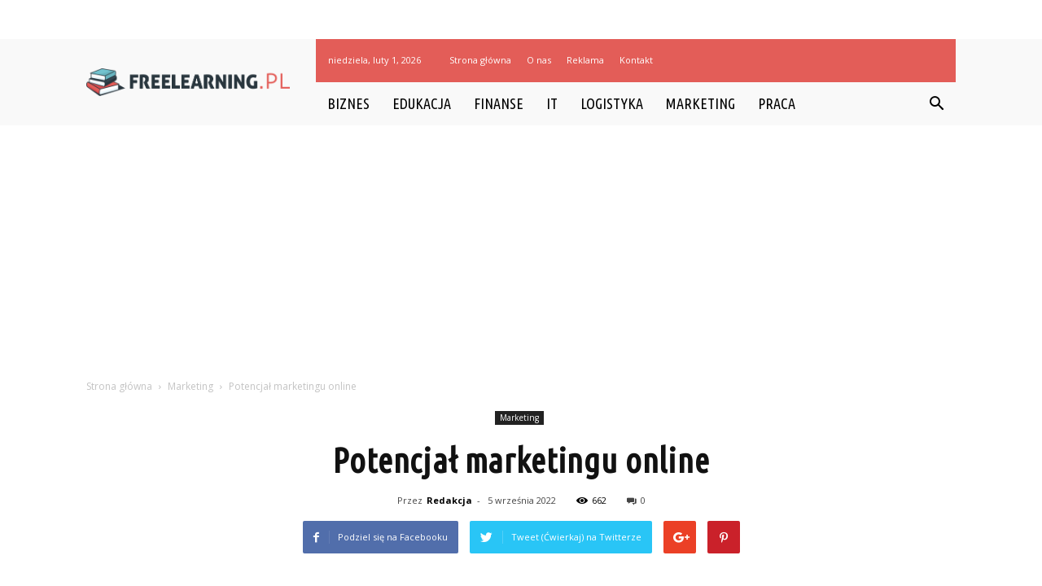

--- FILE ---
content_type: text/html; charset=UTF-8
request_url: https://freelearning.pl/potencjal-marketingu-online/
body_size: 101801
content:
<!doctype html >
<!--[if IE 8]>    <html class="ie8" lang="en"> <![endif]-->
<!--[if IE 9]>    <html class="ie9" lang="en"> <![endif]-->
<!--[if gt IE 8]><!--> <html lang="pl-PL"> <!--<![endif]-->
<head>
    <title>Potencjał marketingu online - Freelearning.pl</title>
    <meta charset="UTF-8" />
    <meta name="viewport" content="width=device-width, initial-scale=1.0">
    <link rel="pingback" href="https://freelearning.pl/xmlrpc.php" />
    <meta property="og:image" content="https://freelearning.pl/wp-content/uploads/2022/09/1-68.jpg" /><meta name="author" content="Redakcja">

<!-- This site is optimized with the Yoast SEO plugin v12.7.1 - https://yoast.com/wordpress/plugins/seo/ -->
<meta name="robots" content="max-snippet:-1, max-image-preview:large, max-video-preview:-1"/>
<link rel="canonical" href="https://freelearning.pl/potencjal-marketingu-online/" />
<meta property="og:locale" content="pl_PL" />
<meta property="og:type" content="article" />
<meta property="og:title" content="Potencjał marketingu online - Freelearning.pl" />
<meta property="og:description" content="Reklama internetowa od lat jest integralną częścią marketingu internetowego. Udowodniono, że działa, ale problem polega na tym, że nie zawsze jest łatwo nakłonić użytkowników do kliknięcia Twoich reklam. Najlepszym sposobem na zwiększenie wyników reklamy online jest optymalizacja w mediach społecznościowych i wyszukiwarkach. Skuteczne działania reklamowe w sieci Reklama internetowa odniosła ogromny sukces i będzie się &hellip;" />
<meta property="og:url" content="https://freelearning.pl/potencjal-marketingu-online/" />
<meta property="og:site_name" content="Freelearning.pl" />
<meta property="article:section" content="Marketing" />
<meta property="article:published_time" content="2022-09-05T14:25:42+00:00" />
<meta property="og:image" content="https://freelearning.pl/wp-content/uploads/2022/09/1-68.jpg" />
<meta property="og:image:secure_url" content="https://freelearning.pl/wp-content/uploads/2022/09/1-68.jpg" />
<meta property="og:image:width" content="626" />
<meta property="og:image:height" content="417" />
<meta name="twitter:card" content="summary_large_image" />
<meta name="twitter:description" content="Reklama internetowa od lat jest integralną częścią marketingu internetowego. Udowodniono, że działa, ale problem polega na tym, że nie zawsze jest łatwo nakłonić użytkowników do kliknięcia Twoich reklam. Najlepszym sposobem na zwiększenie wyników reklamy online jest optymalizacja w mediach społecznościowych i wyszukiwarkach. Skuteczne działania reklamowe w sieci Reklama internetowa odniosła ogromny sukces i będzie się [&hellip;]" />
<meta name="twitter:title" content="Potencjał marketingu online - Freelearning.pl" />
<meta name="twitter:image" content="https://freelearning.pl/wp-content/uploads/2022/09/1-68.jpg" />
<script type='application/ld+json' class='yoast-schema-graph yoast-schema-graph--main'>{"@context":"https://schema.org","@graph":[{"@type":"WebSite","@id":"https://freelearning.pl/#website","url":"https://freelearning.pl/","name":"Freelearning.pl","potentialAction":{"@type":"SearchAction","target":"https://freelearning.pl/?s={search_term_string}","query-input":"required name=search_term_string"}},{"@type":"ImageObject","@id":"https://freelearning.pl/potencjal-marketingu-online/#primaryimage","url":"https://freelearning.pl/wp-content/uploads/2022/09/1-68.jpg","width":626,"height":417,"caption":"Potencja\u0142 marketingu online"},{"@type":"WebPage","@id":"https://freelearning.pl/potencjal-marketingu-online/#webpage","url":"https://freelearning.pl/potencjal-marketingu-online/","inLanguage":"pl-PL","name":"Potencja\u0142 marketingu online - Freelearning.pl","isPartOf":{"@id":"https://freelearning.pl/#website"},"primaryImageOfPage":{"@id":"https://freelearning.pl/potencjal-marketingu-online/#primaryimage"},"datePublished":"2022-09-05T14:25:42+00:00","dateModified":"2022-09-05T14:25:42+00:00","author":{"@id":"https://freelearning.pl/#/schema/person/0fc481b4cef423c92a5cbc32568d901c"}},{"@type":["Person"],"@id":"https://freelearning.pl/#/schema/person/0fc481b4cef423c92a5cbc32568d901c","name":"Redakcja","image":{"@type":"ImageObject","@id":"https://freelearning.pl/#authorlogo","url":"https://secure.gravatar.com/avatar/47b4c9b22f7855a56c6c6c148bd4234a?s=96&d=mm&r=g","caption":"Redakcja"},"sameAs":[]}]}</script>
<!-- / Yoast SEO plugin. -->

<link rel='dns-prefetch' href='//fonts.googleapis.com' />
<link rel='dns-prefetch' href='//s.w.org' />
<link rel="alternate" type="application/rss+xml" title="Freelearning.pl &raquo; Kanał z wpisami" href="https://freelearning.pl/feed/" />
<link rel="alternate" type="application/rss+xml" title="Freelearning.pl &raquo; Kanał z komentarzami" href="https://freelearning.pl/comments/feed/" />
<link rel="alternate" type="application/rss+xml" title="Freelearning.pl &raquo; Potencjał marketingu online Kanał z komentarzami" href="https://freelearning.pl/potencjal-marketingu-online/feed/" />
		<script type="text/javascript">
			window._wpemojiSettings = {"baseUrl":"https:\/\/s.w.org\/images\/core\/emoji\/11\/72x72\/","ext":".png","svgUrl":"https:\/\/s.w.org\/images\/core\/emoji\/11\/svg\/","svgExt":".svg","source":{"concatemoji":"https:\/\/freelearning.pl\/wp-includes\/js\/wp-emoji-release.min.js?ver=4.9.26"}};
			!function(e,a,t){var n,r,o,i=a.createElement("canvas"),p=i.getContext&&i.getContext("2d");function s(e,t){var a=String.fromCharCode;p.clearRect(0,0,i.width,i.height),p.fillText(a.apply(this,e),0,0);e=i.toDataURL();return p.clearRect(0,0,i.width,i.height),p.fillText(a.apply(this,t),0,0),e===i.toDataURL()}function c(e){var t=a.createElement("script");t.src=e,t.defer=t.type="text/javascript",a.getElementsByTagName("head")[0].appendChild(t)}for(o=Array("flag","emoji"),t.supports={everything:!0,everythingExceptFlag:!0},r=0;r<o.length;r++)t.supports[o[r]]=function(e){if(!p||!p.fillText)return!1;switch(p.textBaseline="top",p.font="600 32px Arial",e){case"flag":return s([55356,56826,55356,56819],[55356,56826,8203,55356,56819])?!1:!s([55356,57332,56128,56423,56128,56418,56128,56421,56128,56430,56128,56423,56128,56447],[55356,57332,8203,56128,56423,8203,56128,56418,8203,56128,56421,8203,56128,56430,8203,56128,56423,8203,56128,56447]);case"emoji":return!s([55358,56760,9792,65039],[55358,56760,8203,9792,65039])}return!1}(o[r]),t.supports.everything=t.supports.everything&&t.supports[o[r]],"flag"!==o[r]&&(t.supports.everythingExceptFlag=t.supports.everythingExceptFlag&&t.supports[o[r]]);t.supports.everythingExceptFlag=t.supports.everythingExceptFlag&&!t.supports.flag,t.DOMReady=!1,t.readyCallback=function(){t.DOMReady=!0},t.supports.everything||(n=function(){t.readyCallback()},a.addEventListener?(a.addEventListener("DOMContentLoaded",n,!1),e.addEventListener("load",n,!1)):(e.attachEvent("onload",n),a.attachEvent("onreadystatechange",function(){"complete"===a.readyState&&t.readyCallback()})),(n=t.source||{}).concatemoji?c(n.concatemoji):n.wpemoji&&n.twemoji&&(c(n.twemoji),c(n.wpemoji)))}(window,document,window._wpemojiSettings);
		</script>
		<style type="text/css">
img.wp-smiley,
img.emoji {
	display: inline !important;
	border: none !important;
	box-shadow: none !important;
	height: 1em !important;
	width: 1em !important;
	margin: 0 .07em !important;
	vertical-align: -0.1em !important;
	background: none !important;
	padding: 0 !important;
}
</style>
<link rel='stylesheet' id='google-fonts-style-css'  href='https://fonts.googleapis.com/css?family=Ubuntu+Condensed%3A400%7COpen+Sans%3A300italic%2C400%2C400italic%2C600%2C600italic%2C700%7CRoboto%3A300%2C400%2C400italic%2C500%2C500italic%2C700%2C900&#038;ver=7.8.1' type='text/css' media='all' />
<link rel='stylesheet' id='js_composer_front-css'  href='https://freelearning.pl/wp-content/plugins/js_composer/assets/css/js_composer.min.css?ver=5.1.1' type='text/css' media='all' />
<link rel='stylesheet' id='td-theme-css'  href='https://freelearning.pl/wp-content/themes/Newspaper/style.css?ver=7.8.1' type='text/css' media='all' />
<link rel='stylesheet' id='td-theme-demo-style-css'  href='https://freelearning.pl/wp-content/themes/Newspaper/includes/demos/blog_travel/demo_style.css?ver=7.8.1' type='text/css' media='all' />
<script type='text/javascript' src='https://freelearning.pl/wp-includes/js/jquery/jquery.js?ver=1.12.4'></script>
<script type='text/javascript' src='https://freelearning.pl/wp-includes/js/jquery/jquery-migrate.min.js?ver=1.4.1'></script>
<link rel='https://api.w.org/' href='https://freelearning.pl/wp-json/' />
<link rel="EditURI" type="application/rsd+xml" title="RSD" href="https://freelearning.pl/xmlrpc.php?rsd" />
<link rel="wlwmanifest" type="application/wlwmanifest+xml" href="https://freelearning.pl/wp-includes/wlwmanifest.xml" /> 
<meta name="generator" content="WordPress 4.9.26" />
<link rel='shortlink' href='https://freelearning.pl/?p=222' />
<link rel="alternate" type="application/json+oembed" href="https://freelearning.pl/wp-json/oembed/1.0/embed?url=https%3A%2F%2Ffreelearning.pl%2Fpotencjal-marketingu-online%2F" />
<link rel="alternate" type="text/xml+oembed" href="https://freelearning.pl/wp-json/oembed/1.0/embed?url=https%3A%2F%2Ffreelearning.pl%2Fpotencjal-marketingu-online%2F&#038;format=xml" />
<!--[if lt IE 9]><script src="https://html5shim.googlecode.com/svn/trunk/html5.js"></script><![endif]-->
    <meta name="generator" content="Powered by Visual Composer - drag and drop page builder for WordPress."/>
<!--[if lte IE 9]><link rel="stylesheet" type="text/css" href="https://freelearning.pl/wp-content/plugins/js_composer/assets/css/vc_lte_ie9.min.css" media="screen"><![endif]-->
<!-- JS generated by theme -->

<script>
    
    

	    var tdBlocksArray = []; //here we store all the items for the current page

	    //td_block class - each ajax block uses a object of this class for requests
	    function tdBlock() {
		    this.id = '';
		    this.block_type = 1; //block type id (1-234 etc)
		    this.atts = '';
		    this.td_column_number = '';
		    this.td_current_page = 1; //
		    this.post_count = 0; //from wp
		    this.found_posts = 0; //from wp
		    this.max_num_pages = 0; //from wp
		    this.td_filter_value = ''; //current live filter value
		    this.is_ajax_running = false;
		    this.td_user_action = ''; // load more or infinite loader (used by the animation)
		    this.header_color = '';
		    this.ajax_pagination_infinite_stop = ''; //show load more at page x
	    }


        // td_js_generator - mini detector
        (function(){
            var htmlTag = document.getElementsByTagName("html")[0];

            if ( navigator.userAgent.indexOf("MSIE 10.0") > -1 ) {
                htmlTag.className += ' ie10';
            }

            if ( !!navigator.userAgent.match(/Trident.*rv\:11\./) ) {
                htmlTag.className += ' ie11';
            }

            if ( /(iPad|iPhone|iPod)/g.test(navigator.userAgent) ) {
                htmlTag.className += ' td-md-is-ios';
            }

            var user_agent = navigator.userAgent.toLowerCase();
            if ( user_agent.indexOf("android") > -1 ) {
                htmlTag.className += ' td-md-is-android';
            }

            if ( -1 !== navigator.userAgent.indexOf('Mac OS X')  ) {
                htmlTag.className += ' td-md-is-os-x';
            }

            if ( /chrom(e|ium)/.test(navigator.userAgent.toLowerCase()) ) {
               htmlTag.className += ' td-md-is-chrome';
            }

            if ( -1 !== navigator.userAgent.indexOf('Firefox') ) {
                htmlTag.className += ' td-md-is-firefox';
            }

            if ( -1 !== navigator.userAgent.indexOf('Safari') && -1 === navigator.userAgent.indexOf('Chrome') ) {
                htmlTag.className += ' td-md-is-safari';
            }

            if( -1 !== navigator.userAgent.indexOf('IEMobile') ){
                htmlTag.className += ' td-md-is-iemobile';
            }

        })();




        var tdLocalCache = {};

        ( function () {
            "use strict";

            tdLocalCache = {
                data: {},
                remove: function (resource_id) {
                    delete tdLocalCache.data[resource_id];
                },
                exist: function (resource_id) {
                    return tdLocalCache.data.hasOwnProperty(resource_id) && tdLocalCache.data[resource_id] !== null;
                },
                get: function (resource_id) {
                    return tdLocalCache.data[resource_id];
                },
                set: function (resource_id, cachedData) {
                    tdLocalCache.remove(resource_id);
                    tdLocalCache.data[resource_id] = cachedData;
                }
            };
        })();

    
    
var td_viewport_interval_list=[{"limitBottom":767,"sidebarWidth":228},{"limitBottom":1018,"sidebarWidth":300},{"limitBottom":1140,"sidebarWidth":324}];
var td_animation_stack_effect="type0";
var tds_animation_stack=true;
var td_animation_stack_specific_selectors=".entry-thumb, img";
var td_animation_stack_general_selectors=".td-animation-stack img, .td-animation-stack .entry-thumb, .post img";
var td_ajax_url="https:\/\/freelearning.pl\/wp-admin\/admin-ajax.php?td_theme_name=Newspaper&v=7.8.1";
var td_get_template_directory_uri="https:\/\/freelearning.pl\/wp-content\/themes\/Newspaper";
var tds_snap_menu="";
var tds_logo_on_sticky="";
var tds_header_style="8";
var td_please_wait="Prosz\u0119 czeka\u0107 ...";
var td_email_user_pass_incorrect="U\u017cytkownik lub has\u0142o niepoprawne!";
var td_email_user_incorrect="E-mail lub nazwa u\u017cytkownika jest niepoprawna!";
var td_email_incorrect="E-mail niepoprawny!";
var tds_more_articles_on_post_enable="";
var tds_more_articles_on_post_time_to_wait="";
var tds_more_articles_on_post_pages_distance_from_top=0;
var tds_theme_color_site_wide="#e35d58";
var tds_smart_sidebar="enabled";
var tdThemeName="Newspaper";
var td_magnific_popup_translation_tPrev="Poprzedni (Strza\u0142ka w lewo)";
var td_magnific_popup_translation_tNext="Nast\u0119pny (Strza\u0142ka w prawo)";
var td_magnific_popup_translation_tCounter="%curr% z %total%";
var td_magnific_popup_translation_ajax_tError="Zawarto\u015b\u0107 z %url% nie mo\u017ce by\u0107 za\u0142adowana.";
var td_magnific_popup_translation_image_tError="Obraz #%curr% nie mo\u017ce by\u0107 za\u0142adowany.";
var td_ad_background_click_link="";
var td_ad_background_click_target="";
</script>


<!-- Header style compiled by theme -->

<style>
    
.td-header-wrap .black-menu .sf-menu > .current-menu-item > a,
    .td-header-wrap .black-menu .sf-menu > .current-menu-ancestor > a,
    .td-header-wrap .black-menu .sf-menu > .current-category-ancestor > a,
    .td-header-wrap .black-menu .sf-menu > li > a:hover,
    .td-header-wrap .black-menu .sf-menu > .sfHover > a,
    .td-header-style-12 .td-header-menu-wrap-full,
    .sf-menu > .current-menu-item > a:after,
    .sf-menu > .current-menu-ancestor > a:after,
    .sf-menu > .current-category-ancestor > a:after,
    .sf-menu > li:hover > a:after,
    .sf-menu > .sfHover > a:after,
    .td-header-style-12 .td-affix,
    .header-search-wrap .td-drop-down-search:after,
    .header-search-wrap .td-drop-down-search .btn:hover,
    input[type=submit]:hover,
    .td-read-more a,
    .td-post-category:hover,
    .td-grid-style-1.td-hover-1 .td-big-grid-post:hover .td-post-category,
    .td-grid-style-5.td-hover-1 .td-big-grid-post:hover .td-post-category,
    .td_top_authors .td-active .td-author-post-count,
    .td_top_authors .td-active .td-author-comments-count,
    .td_top_authors .td_mod_wrap:hover .td-author-post-count,
    .td_top_authors .td_mod_wrap:hover .td-author-comments-count,
    .td-404-sub-sub-title a:hover,
    .td-search-form-widget .wpb_button:hover,
    .td-rating-bar-wrap div,
    .td_category_template_3 .td-current-sub-category,
    .dropcap,
    .td_wrapper_video_playlist .td_video_controls_playlist_wrapper,
    .wpb_default,
    .wpb_default:hover,
    .td-left-smart-list:hover,
    .td-right-smart-list:hover,
    .woocommerce-checkout .woocommerce input.button:hover,
    .woocommerce-page .woocommerce a.button:hover,
    .woocommerce-account div.woocommerce .button:hover,
    #bbpress-forums button:hover,
    .bbp_widget_login .button:hover,
    .td-footer-wrapper .td-post-category,
    .td-footer-wrapper .widget_product_search input[type="submit"]:hover,
    .woocommerce .product a.button:hover,
    .woocommerce .product #respond input#submit:hover,
    .woocommerce .checkout input#place_order:hover,
    .woocommerce .woocommerce.widget .button:hover,
    .single-product .product .summary .cart .button:hover,
    .woocommerce-cart .woocommerce table.cart .button:hover,
    .woocommerce-cart .woocommerce .shipping-calculator-form .button:hover,
    .td-next-prev-wrap a:hover,
    .td-load-more-wrap a:hover,
    .td-post-small-box a:hover,
    .page-nav .current,
    .page-nav:first-child > div,
    .td_category_template_8 .td-category-header .td-category a.td-current-sub-category,
    .td_category_template_4 .td-category-siblings .td-category a:hover,
    #bbpress-forums .bbp-pagination .current,
    #bbpress-forums #bbp-single-user-details #bbp-user-navigation li.current a,
    .td-theme-slider:hover .slide-meta-cat a,
    a.vc_btn-black:hover,
    .td-trending-now-wrapper:hover .td-trending-now-title,
    .td-scroll-up,
    .td-smart-list-button:hover,
    .td-weather-information:before,
    .td-weather-week:before,
    .td_block_exchange .td-exchange-header:before,
    .td_block_big_grid_9.td-grid-style-1 .td-post-category,
    .td_block_big_grid_9.td-grid-style-5 .td-post-category,
    .td-grid-style-6.td-hover-1 .td-module-thumb:after,
    .td-pulldown-syle-2 .td-subcat-dropdown ul:after,
    .td_block_template_9 .td-block-title:after,
    .td_block_template_15 .td-block-title:before {
        background-color: #e35d58;
    }

    .global-block-template-4 .td-related-title .td-cur-simple-item:before {
        border-color: #e35d58 transparent transparent transparent !important;
    }

    .woocommerce .woocommerce-message .button:hover,
    .woocommerce .woocommerce-error .button:hover,
    .woocommerce .woocommerce-info .button:hover,
    .global-block-template-4 .td-related-title .td-cur-simple-item,
    .global-block-template-3 .td-related-title .td-cur-simple-item,
    .global-block-template-9 .td-related-title:after {
        background-color: #e35d58 !important;
    }

    .woocommerce .product .onsale,
    .woocommerce.widget .ui-slider .ui-slider-handle {
        background: none #e35d58;
    }

    .woocommerce.widget.widget_layered_nav_filters ul li a {
        background: none repeat scroll 0 0 #e35d58 !important;
    }

    a,
    cite a:hover,
    .td_mega_menu_sub_cats .cur-sub-cat,
    .td-mega-span h3 a:hover,
    .td_mod_mega_menu:hover .entry-title a,
    .header-search-wrap .result-msg a:hover,
    .top-header-menu li a:hover,
    .top-header-menu .current-menu-item > a,
    .top-header-menu .current-menu-ancestor > a,
    .top-header-menu .current-category-ancestor > a,
    .td-social-icon-wrap > a:hover,
    .td-header-sp-top-widget .td-social-icon-wrap a:hover,
    .td-page-content blockquote p,
    .td-post-content blockquote p,
    .mce-content-body blockquote p,
    .comment-content blockquote p,
    .wpb_text_column blockquote p,
    .td_block_text_with_title blockquote p,
    .td_module_wrap:hover .entry-title a,
    .td-subcat-filter .td-subcat-list a:hover,
    .td-subcat-filter .td-subcat-dropdown a:hover,
    .td_quote_on_blocks,
    .dropcap2,
    .dropcap3,
    .td_top_authors .td-active .td-authors-name a,
    .td_top_authors .td_mod_wrap:hover .td-authors-name a,
    .td-post-next-prev-content a:hover,
    .author-box-wrap .td-author-social a:hover,
    .td-author-name a:hover,
    .td-author-url a:hover,
    .td_mod_related_posts:hover h3 > a,
    .td-post-template-11 .td-related-title .td-related-left:hover,
    .td-post-template-11 .td-related-title .td-related-right:hover,
    .td-post-template-11 .td-related-title .td-cur-simple-item,
    .td-post-template-11 .td_block_related_posts .td-next-prev-wrap a:hover,
    .comment-reply-link:hover,
    .logged-in-as a:hover,
    #cancel-comment-reply-link:hover,
    .td-search-query,
    .td-category-header .td-pulldown-category-filter-link:hover,
    .td-category-siblings .td-subcat-dropdown a:hover,
    .td-category-siblings .td-subcat-dropdown a.td-current-sub-category,
    .widget a:hover,
    .archive .widget_archive .current,
    .archive .widget_archive .current a,
    .widget_calendar tfoot a:hover,
    .woocommerce a.added_to_cart:hover,
    #bbpress-forums li.bbp-header .bbp-reply-content span a:hover,
    #bbpress-forums .bbp-forum-freshness a:hover,
    #bbpress-forums .bbp-topic-freshness a:hover,
    #bbpress-forums .bbp-forums-list li a:hover,
    #bbpress-forums .bbp-forum-title:hover,
    #bbpress-forums .bbp-topic-permalink:hover,
    #bbpress-forums .bbp-topic-started-by a:hover,
    #bbpress-forums .bbp-topic-started-in a:hover,
    #bbpress-forums .bbp-body .super-sticky li.bbp-topic-title .bbp-topic-permalink,
    #bbpress-forums .bbp-body .sticky li.bbp-topic-title .bbp-topic-permalink,
    .widget_display_replies .bbp-author-name,
    .widget_display_topics .bbp-author-name,
    .footer-text-wrap .footer-email-wrap a,
    .td-subfooter-menu li a:hover,
    .footer-social-wrap a:hover,
    a.vc_btn-black:hover,
    .td-smart-list-dropdown-wrap .td-smart-list-button:hover,
    .td_module_17 .td-read-more a:hover,
    .td_module_18 .td-read-more a:hover,
    .td_module_19 .td-post-author-name a:hover,
    .td-instagram-user a,
    .td-pulldown-syle-2 .td-subcat-dropdown:hover .td-subcat-more span,
    .td-pulldown-syle-2 .td-subcat-dropdown:hover .td-subcat-more i,
    .td-pulldown-syle-3 .td-subcat-dropdown:hover .td-subcat-more span,
    .td-pulldown-syle-3 .td-subcat-dropdown:hover .td-subcat-more i,
    .td-block-title-wrap .td-wrapper-pulldown-filter .td-pulldown-filter-display-option:hover,
    .td-block-title-wrap .td-wrapper-pulldown-filter .td-pulldown-filter-display-option:hover i,
    .td-block-title-wrap .td-wrapper-pulldown-filter .td-pulldown-filter-link:hover,
    .td-block-title-wrap .td-wrapper-pulldown-filter .td-pulldown-filter-item .td-cur-simple-item,
    .global-block-template-2 .td-related-title .td-cur-simple-item,
    .global-block-template-5 .td-related-title .td-cur-simple-item,
    .global-block-template-6 .td-related-title .td-cur-simple-item,
    .global-block-template-7 .td-related-title .td-cur-simple-item,
    .global-block-template-8 .td-related-title .td-cur-simple-item,
    .global-block-template-9 .td-related-title .td-cur-simple-item,
    .global-block-template-10 .td-related-title .td-cur-simple-item,
    .global-block-template-11 .td-related-title .td-cur-simple-item,
    .global-block-template-12 .td-related-title .td-cur-simple-item,
    .global-block-template-13 .td-related-title .td-cur-simple-item,
    .global-block-template-14 .td-related-title .td-cur-simple-item,
    .global-block-template-15 .td-related-title .td-cur-simple-item,
    .global-block-template-16 .td-related-title .td-cur-simple-item,
    .global-block-template-17 .td-related-title .td-cur-simple-item,
    .td-theme-wrap .sf-menu ul .td-menu-item > a:hover,
    .td-theme-wrap .sf-menu ul .sfHover > a,
    .td-theme-wrap .sf-menu ul .current-menu-ancestor > a,
    .td-theme-wrap .sf-menu ul .current-category-ancestor > a,
    .td-theme-wrap .sf-menu ul .current-menu-item > a {
        color: #e35d58;
    }

    a.vc_btn-black.vc_btn_square_outlined:hover,
    a.vc_btn-black.vc_btn_outlined:hover,
    .td-mega-menu-page .wpb_content_element ul li a:hover,
     .td-theme-wrap .td-aj-search-results .td_module_wrap:hover .entry-title a,
    .td-theme-wrap .header-search-wrap .result-msg a:hover {
        color: #e35d58 !important;
    }

    .td-next-prev-wrap a:hover,
    .td-load-more-wrap a:hover,
    .td-post-small-box a:hover,
    .page-nav .current,
    .page-nav:first-child > div,
    .td_category_template_8 .td-category-header .td-category a.td-current-sub-category,
    .td_category_template_4 .td-category-siblings .td-category a:hover,
    #bbpress-forums .bbp-pagination .current,
    .post .td_quote_box,
    .page .td_quote_box,
    a.vc_btn-black:hover,
    .td_block_template_5 .td-block-title > * {
        border-color: #e35d58;
    }

    .td_wrapper_video_playlist .td_video_currently_playing:after {
        border-color: #e35d58 !important;
    }

    .header-search-wrap .td-drop-down-search:before {
        border-color: transparent transparent #e35d58 transparent;
    }

    .block-title > span,
    .block-title > a,
    .block-title > label,
    .widgettitle,
    .widgettitle:after,
    .td-trending-now-title,
    .td-trending-now-wrapper:hover .td-trending-now-title,
    .wpb_tabs li.ui-tabs-active a,
    .wpb_tabs li:hover a,
    .vc_tta-container .vc_tta-color-grey.vc_tta-tabs-position-top.vc_tta-style-classic .vc_tta-tabs-container .vc_tta-tab.vc_active > a,
    .vc_tta-container .vc_tta-color-grey.vc_tta-tabs-position-top.vc_tta-style-classic .vc_tta-tabs-container .vc_tta-tab:hover > a,
    .td_block_template_1 .td-related-title .td-cur-simple-item,
    .woocommerce .product .products h2,
    .td-subcat-filter .td-subcat-dropdown:hover .td-subcat-more {
    	background-color: #e35d58;
    }

    .woocommerce div.product .woocommerce-tabs ul.tabs li.active {
    	background-color: #e35d58 !important;
    }

    .block-title,
    .td_block_template_1 .td-related-title,
    .wpb_tabs .wpb_tabs_nav,
    .vc_tta-container .vc_tta-color-grey.vc_tta-tabs-position-top.vc_tta-style-classic .vc_tta-tabs-container,
    .woocommerce div.product .woocommerce-tabs ul.tabs:before {
        border-color: #e35d58;
    }
    .td_block_wrap .td-subcat-item a.td-cur-simple-item {
	    color: #e35d58;
	}


    
    .td-grid-style-4 .entry-title
    {
        background-color: rgba(227, 93, 88, 0.7);
    }

    
    .td-theme-wrap .block-title > span,
    .td-theme-wrap .block-title > span > a,
    .td-theme-wrap .widget_rss .block-title .rsswidget,
    .td-theme-wrap .block-title > a,
    .widgettitle,
    .widgettitle > a,
    .td-trending-now-title,
    .wpb_tabs li.ui-tabs-active a,
    .wpb_tabs li:hover a,
    .vc_tta-container .vc_tta-color-grey.vc_tta-tabs-position-top.vc_tta-style-classic .vc_tta-tabs-container .vc_tta-tab.vc_active > a,
    .vc_tta-container .vc_tta-color-grey.vc_tta-tabs-position-top.vc_tta-style-classic .vc_tta-tabs-container .vc_tta-tab:hover > a,
    .td-related-title .td-cur-simple-item,
    .woocommerce div.product .woocommerce-tabs ul.tabs li.active,
    .woocommerce .product .products h2,
    .td-theme-wrap .td_block_template_2 .td-block-title > *,
    .td-theme-wrap .td_block_template_3 .td-block-title > *,
    .td-theme-wrap .td_block_template_4 .td-block-title > *,
    .td-theme-wrap .td_block_template_5 .td-block-title > *,
    .td-theme-wrap .td_block_template_6 .td-block-title > *,
    .td-theme-wrap .td_block_template_6 .td-block-title:before,
    .td-theme-wrap .td_block_template_7 .td-block-title > *,
    .td-theme-wrap .td_block_template_8 .td-block-title > *,
    .td-theme-wrap .td_block_template_9 .td-block-title > *,
    .td-theme-wrap .td_block_template_10 .td-block-title > *,
    .td-theme-wrap .td_block_template_11 .td-block-title > *,
    .td-theme-wrap .td_block_template_12 .td-block-title > *,
    .td-theme-wrap .td_block_template_13 .td-block-title > span,
    .td-theme-wrap .td_block_template_13 .td-block-title > a,
    .td-theme-wrap .td_block_template_14 .td-block-title > *,
    .td-theme-wrap .td_block_template_14 .td-block-title-wrap .td-wrapper-pulldown-filter .td-pulldown-filter-display-option,
    .td-theme-wrap .td_block_template_14 .td-block-title-wrap .td-wrapper-pulldown-filter .td-pulldown-filter-display-option i,
    .td-theme-wrap .td_block_template_14 .td-block-title-wrap .td-wrapper-pulldown-filter .td-pulldown-filter-display-option:hover,
    .td-theme-wrap .td_block_template_14 .td-block-title-wrap .td-wrapper-pulldown-filter .td-pulldown-filter-display-option:hover i,
    .td-theme-wrap .td_block_template_15 .td-block-title > *,
    .td-theme-wrap .td_block_template_15 .td-block-title-wrap .td-wrapper-pulldown-filter,
    .td-theme-wrap .td_block_template_15 .td-block-title-wrap .td-wrapper-pulldown-filter i,
    .td-theme-wrap .td_block_template_16 .td-block-title > *,
    .td-theme-wrap .td_block_template_17 .td-block-title > * {
    	color: #111111;
    }


    
    .td-header-wrap .td-header-top-menu-full,
    .td-header-wrap .top-header-menu .sub-menu {
        background-color: #e35d58;
    }
    .td-header-style-8 .td-header-top-menu-full {
        background-color: transparent;
    }
    .td-header-style-8 .td-header-top-menu-full .td-header-top-menu {
        background-color: #e35d58;
        padding-left: 15px;
        padding-right: 15px;
    }

    .td-header-wrap .td-header-top-menu-full .td-header-top-menu,
    .td-header-wrap .td-header-top-menu-full {
        border-bottom: none;
    }


    
    .td-header-top-menu,
    .td-header-top-menu a,
    .td-header-wrap .td-header-top-menu-full .td-header-top-menu,
    .td-header-wrap .td-header-top-menu-full a,
    .td-header-style-8 .td-header-top-menu,
    .td-header-style-8 .td-header-top-menu a {
        color: #ffffff;
    }

    
    .top-header-menu .current-menu-item > a,
    .top-header-menu .current-menu-ancestor > a,
    .top-header-menu .current-category-ancestor > a,
    .top-header-menu li a:hover {
        color: #000000;
    }

    
    .td-header-wrap .td-header-sp-top-widget .td-icon-font {
        color: #ffffff;
    }

    
    .td-header-wrap .td-header-menu-wrap-full,
    .sf-menu > .current-menu-ancestor > a,
    .sf-menu > .current-category-ancestor > a,
    .td-header-menu-wrap.td-affix,
    .td-header-style-3 .td-header-main-menu,
    .td-header-style-3 .td-affix .td-header-main-menu,
    .td-header-style-4 .td-header-main-menu,
    .td-header-style-4 .td-affix .td-header-main-menu,
    .td-header-style-8 .td-header-menu-wrap.td-affix,
    .td-header-style-8 .td-header-top-menu-full {
		background-color: #f9f9f9;
    }


    .td-boxed-layout .td-header-style-3 .td-header-menu-wrap,
    .td-boxed-layout .td-header-style-4 .td-header-menu-wrap,
    .td-header-style-3 .td_stretch_content .td-header-menu-wrap,
    .td-header-style-4 .td_stretch_content .td-header-menu-wrap {
    	background-color: #f9f9f9 !important;
    }


    @media (min-width: 1019px) {
        .td-header-style-1 .td-header-sp-recs,
        .td-header-style-1 .td-header-sp-logo {
            margin-bottom: 28px;
        }
    }

    @media (min-width: 768px) and (max-width: 1018px) {
        .td-header-style-1 .td-header-sp-recs,
        .td-header-style-1 .td-header-sp-logo {
            margin-bottom: 14px;
        }
    }

    .td-header-style-7 .td-header-top-menu {
        border-bottom: none;
    }


    
    .sf-menu > .current-menu-item > a:after,
    .sf-menu > .current-menu-ancestor > a:after,
    .sf-menu > .current-category-ancestor > a:after,
    .sf-menu > li:hover > a:after,
    .sf-menu > .sfHover > a:after,
    .td_block_mega_menu .td-next-prev-wrap a:hover,
    .td-mega-span .td-post-category:hover,
    .td-header-wrap .black-menu .sf-menu > li > a:hover,
    .td-header-wrap .black-menu .sf-menu > .current-menu-ancestor > a,
    .td-header-wrap .black-menu .sf-menu > .sfHover > a,
    .header-search-wrap .td-drop-down-search:after,
    .header-search-wrap .td-drop-down-search .btn:hover,
    .td-header-wrap .black-menu .sf-menu > .current-menu-item > a,
    .td-header-wrap .black-menu .sf-menu > .current-menu-ancestor > a,
    .td-header-wrap .black-menu .sf-menu > .current-category-ancestor > a {
        background-color: #e35d58;
    }


    .td_block_mega_menu .td-next-prev-wrap a:hover {
        border-color: #e35d58;
    }

    .header-search-wrap .td-drop-down-search:before {
        border-color: transparent transparent #e35d58 transparent;
    }

    .td_mega_menu_sub_cats .cur-sub-cat,
    .td_mod_mega_menu:hover .entry-title a,
    .td-theme-wrap .sf-menu ul .td-menu-item > a:hover,
    .td-theme-wrap .sf-menu ul .sfHover > a,
    .td-theme-wrap .sf-menu ul .current-menu-ancestor > a,
    .td-theme-wrap .sf-menu ul .current-category-ancestor > a,
    .td-theme-wrap .sf-menu ul .current-menu-item > a {
        color: #e35d58;
    }


    
    .td-header-wrap .td-header-menu-wrap .sf-menu > li > a,
    .td-header-wrap .header-search-wrap .td-icon-search {
        color: #000000;
    }

    
    .td-menu-background:before,
    .td-search-background:before {
        background: rgba(0,0,0,0.8);
        background: -moz-linear-gradient(top, rgba(0,0,0,0.8) 0%, rgba(0,0,0,0.9) 100%);
        background: -webkit-gradient(left top, left bottom, color-stop(0%, rgba(0,0,0,0.8)), color-stop(100%, rgba(0,0,0,0.9)));
        background: -webkit-linear-gradient(top, rgba(0,0,0,0.8) 0%, rgba(0,0,0,0.9) 100%);
        background: -o-linear-gradient(top, rgba(0,0,0,0.8) 0%, @mobileu_gradient_two_mob 100%);
        background: -ms-linear-gradient(top, rgba(0,0,0,0.8) 0%, rgba(0,0,0,0.9) 100%);
        background: linear-gradient(to bottom, rgba(0,0,0,0.8) 0%, rgba(0,0,0,0.9) 100%);
        filter: progid:DXImageTransform.Microsoft.gradient( startColorstr='rgba(0,0,0,0.8)', endColorstr='rgba(0,0,0,0.9)', GradientType=0 );
    }

    
    .td-footer-wrapper,
    .td-footer-wrapper .td_block_template_7 .td-block-title > *,
    .td-footer-wrapper .td_block_template_17 .td-block-title,
    .td-footer-wrapper .td-block-title-wrap .td-wrapper-pulldown-filter {
        background-color: #f9f9f9;
    }

    
    .td-footer-wrapper,
    .td-footer-wrapper a,
    .td-footer-wrapper .block-title a,
    .td-footer-wrapper .block-title span,
    .td-footer-wrapper .block-title label,
    .td-footer-wrapper .td-excerpt,
    .td-footer-wrapper .td-post-author-name span,
    .td-footer-wrapper .td-post-date,
    .td-footer-wrapper .td-social-style3 .td_social_type a,
    .td-footer-wrapper .td-social-style3,
    .td-footer-wrapper .td-social-style4 .td_social_type a,
    .td-footer-wrapper .td-social-style4,
    .td-footer-wrapper .td-social-style9,
    .td-footer-wrapper .td-social-style10,
    .td-footer-wrapper .td-social-style2 .td_social_type a,
    .td-footer-wrapper .td-social-style8 .td_social_type a,
    .td-footer-wrapper .td-social-style2 .td_social_type,
    .td-footer-wrapper .td-social-style8 .td_social_type,
    .td-footer-template-13 .td-social-name,
    .td-footer-wrapper .td_block_template_7 .td-block-title > * {
        color: #000000;
    }

    .td-footer-wrapper .widget_calendar th,
    .td-footer-wrapper .widget_calendar td,
    .td-footer-wrapper .td-social-style2 .td_social_type .td-social-box,
    .td-footer-wrapper .td-social-style8 .td_social_type .td-social-box,
    .td-social-style-2 .td-icon-font:after {
        border-color: #000000;
    }

    .td-footer-wrapper .td-module-comments a,
    .td-footer-wrapper .td-post-category,
    .td-footer-wrapper .td-slide-meta .td-post-author-name span,
    .td-footer-wrapper .td-slide-meta .td-post-date {
        color: #fff;
    }

    
    .td-footer-bottom-full .td-container::before {
        background-color: rgba(0, 0, 0, 0.1);
    }

    
	.td-footer-wrapper .block-title > span,
    .td-footer-wrapper .block-title > a,
    .td-footer-wrapper .widgettitle,
    .td-theme-wrap .td-footer-wrapper .td-container .td-block-title > *,
    .td-theme-wrap .td-footer-wrapper .td_block_template_6 .td-block-title:before {
    	color: #000000;
    }

    
    .td-footer-wrapper .footer-social-wrap .td-icon-font {
        color: #000000;
    }

    
    .td-sub-footer-container {
        background-color: #e35d58;
    }

    
    .td-sub-footer-container,
    .td-subfooter-menu li a {
        color: #ffffff;
    }

    
    .td-subfooter-menu li a:hover {
        color: #000000;
    }


    
    ul.sf-menu > .td-menu-item > a {
        font-family:"Ubuntu Condensed";
	font-size:18px;
	font-weight:normal;
	
    }
    
    .sf-menu ul .td-menu-item a {
        font-family:"Ubuntu Condensed";
	font-size:16px;
	font-weight:normal;
	
    }
	
    .td_mod_mega_menu .item-details a {
        font-family:"Ubuntu Condensed";
	font-size:16px;
	
    }
    
    .block-title > span,
    .block-title > a,
    .widgettitle,
    .td-trending-now-title,
    .wpb_tabs li a,
    .vc_tta-container .vc_tta-color-grey.vc_tta-tabs-position-top.vc_tta-style-classic .vc_tta-tabs-container .vc_tta-tab > a,
    .td-theme-wrap .td-related-title a,
    .woocommerce div.product .woocommerce-tabs ul.tabs li a,
    .woocommerce .product .products h2,
    .td-theme-wrap .td-block-title {
        font-weight:bold;
	
    }
    
	.td_module_wrap .td-module-title {
		font-family:"Ubuntu Condensed";
	
	}
     
    .td_module_6 .td-module-title {
    	font-size:16px;
	
    }
    
    .td-theme-slider.iosSlider-col-2 .td-module-title a {
        font-family:"Ubuntu Condensed";
	
    }
    
    .td-theme-slider.iosSlider-col-3 .td-module-title a {
        font-family:"Ubuntu Condensed";
	
    }
    
    .td-big-grid-post.td-big-thumb .td-big-grid-meta,
    .td-big-thumb .td-big-grid-meta .entry-title {
        font-family:"Ubuntu Condensed";
	
    }
    
    .td-big-grid-post.td-medium-thumb .td-big-grid-meta,
    .td-medium-thumb .td-big-grid-meta .entry-title {
        font-family:"Ubuntu Condensed";
	
    }
    
    .td-big-grid-post.td-small-thumb .td-big-grid-meta,
    .td-small-thumb .td-big-grid-meta .entry-title {
        font-family:"Ubuntu Condensed";
	
    }
    
    .td-big-grid-post.td-tiny-thumb .td-big-grid-meta,
    .td-tiny-thumb .td-big-grid-meta .entry-title {
        font-family:"Ubuntu Condensed";
	
    }
    
	#td-mobile-nav,
	#td-mobile-nav .wpb_button,
	.td-search-wrap-mob {
		font-family:"Ubuntu Condensed";
	
	}


	
	.post .td-post-header .entry-title {
		font-family:"Ubuntu Condensed";
	
	}
    
    .td-page-title,
    .woocommerce-page .page-title,
    .td-category-title-holder .td-page-title {
    	font-family:"Ubuntu Condensed";
	
    }



/* Style generated by theme for demo: blog_travel */

.td-blog-travel .block-title,
		.td-blog-travel .td-related-title{
    		border-bottom-color: #e35d58;
    	}

		
		.td-blog-travel .td-header-style-8 .sf-menu > li > a:hover,
		.td-blog-travel .td-header-style-8 .sf-menu > .sfHover > a,
		.td-blog-travel .td-header-style-8 .sf-menu > .current-menu-item > a,
		.td-blog-travel .td-header-style-8 .sf-menu > .current-menu-ancestor > a,
		.td-blog-travel .td-header-style-8 .sf-menu > .current-category-ancestor > a {
		 	color: #e35d58;
		}
</style>

<script>
  (function(i,s,o,g,r,a,m){i['GoogleAnalyticsObject']=r;i[r]=i[r]||function(){
  (i[r].q=i[r].q||[]).push(arguments)},i[r].l=1*new Date();a=s.createElement(o),
  m=s.getElementsByTagName(o)[0];a.async=1;a.src=g;m.parentNode.insertBefore(a,m)
  })(window,document,'script','https://www.google-analytics.com/analytics.js','ga');

  ga('create', 'UA-155122096-41', 'auto');
  ga('send', 'pageview');

</script><noscript><style type="text/css"> .wpb_animate_when_almost_visible { opacity: 1; }</style></noscript>    <script async src="https://pagead2.googlesyndication.com/pagead/js/adsbygoogle.js?client=ca-pub-8625692594371015"
     crossorigin="anonymous"></script>
</head>

<body class="post-template-default single single-post postid-222 single-format-standard potencjal-marketingu-online global-block-template-1 td-blog-travel single_template_13 wpb-js-composer js-comp-ver-5.1.1 vc_responsive td-animation-stack-type0 td-full-layout" itemscope="itemscope" itemtype="https://schema.org/WebPage">

        <div class="td-scroll-up"><i class="td-icon-menu-up"></i></div>
    
    <div class="td-menu-background"></div>
<div id="td-mobile-nav">
    <div class="td-mobile-container">
        <!-- mobile menu top section -->
        <div class="td-menu-socials-wrap">
            <!-- socials -->
            <div class="td-menu-socials">
                            </div>
            <!-- close button -->
            <div class="td-mobile-close">
                <a href="#"><i class="td-icon-close-mobile"></i></a>
            </div>
        </div>

        <!-- login section -->
        
        <!-- menu section -->
        <div class="td-mobile-content">
            <div class="menu-menu-container"><ul id="menu-menu" class="td-mobile-main-menu"><li id="menu-item-25" class="menu-item menu-item-type-taxonomy menu-item-object-category menu-item-first menu-item-25"><a href="https://freelearning.pl/category/biznes/">Biznes</a></li>
<li id="menu-item-26" class="menu-item menu-item-type-taxonomy menu-item-object-category menu-item-26"><a href="https://freelearning.pl/category/edukacja/">Edukacja</a></li>
<li id="menu-item-27" class="menu-item menu-item-type-taxonomy menu-item-object-category menu-item-27"><a href="https://freelearning.pl/category/finanse/">Finanse</a></li>
<li id="menu-item-28" class="menu-item menu-item-type-taxonomy menu-item-object-category menu-item-28"><a href="https://freelearning.pl/category/it/">IT</a></li>
<li id="menu-item-29" class="menu-item menu-item-type-taxonomy menu-item-object-category menu-item-29"><a href="https://freelearning.pl/category/logistyka/">Logistyka</a></li>
<li id="menu-item-30" class="menu-item menu-item-type-taxonomy menu-item-object-category current-post-ancestor current-menu-parent current-post-parent menu-item-30"><a href="https://freelearning.pl/category/marketing/">Marketing</a></li>
<li id="menu-item-31" class="menu-item menu-item-type-taxonomy menu-item-object-category menu-item-31"><a href="https://freelearning.pl/category/praca/">Praca</a></li>
</ul></div>        </div>
    </div>

    <!-- register/login section -->
    </div>    <div class="td-search-background"></div>
<div class="td-search-wrap-mob">
	<div class="td-drop-down-search" aria-labelledby="td-header-search-button">
		<form method="get" class="td-search-form" action="https://freelearning.pl/">
			<!-- close button -->
			<div class="td-search-close">
				<a href="#"><i class="td-icon-close-mobile"></i></a>
			</div>
			<div role="search" class="td-search-input">
				<span>Wyszukiwanie</span>
				<input id="td-header-search-mob" type="text" value="" name="s" autocomplete="off" />
			</div>
		</form>
		<div id="td-aj-search-mob"></div>
	</div>
</div>    
    
    <div id="td-outer-wrap" class="td-theme-wrap">
    
        <!--
Header style 8
-->

<div class="td-header-wrap td-header-style-8">
    <div class="td-container td-container-wrap ">
        <div class="td-header-sp-logo">
                        <a class="td-main-logo" href="https://freelearning.pl/">
                <img src="https://freelearning.pl/wp-content/uploads/2020/02/freelearning.png" alt="Freelearning.pl" title="Freelearning.pl"/>
                <span class="td-visual-hidden">Freelearning.pl</span>
            </a>
                </div>
    </div>
    <div class="td-header-top-menu-full td-container-wrap ">
        <div class="td-container">
            <div class="td-header-row td-header-top-menu">
                
    <div class="top-bar-style-1">
        
<div class="td-header-sp-top-menu">


	        <div class="td_data_time">
            <div >

                niedziela, luty 1, 2026
            </div>
        </div>
    <div class="menu-top-container"><ul id="menu-top" class="top-header-menu"><li id="menu-item-21" class="menu-item menu-item-type-post_type menu-item-object-page menu-item-home menu-item-first td-menu-item td-normal-menu menu-item-21"><a href="https://freelearning.pl/">Strona główna</a></li>
<li id="menu-item-24" class="menu-item menu-item-type-post_type menu-item-object-page td-menu-item td-normal-menu menu-item-24"><a href="https://freelearning.pl/o-nas/">O nas</a></li>
<li id="menu-item-23" class="menu-item menu-item-type-post_type menu-item-object-page td-menu-item td-normal-menu menu-item-23"><a href="https://freelearning.pl/reklama/">Reklama</a></li>
<li id="menu-item-22" class="menu-item menu-item-type-post_type menu-item-object-page td-menu-item td-normal-menu menu-item-22"><a href="https://freelearning.pl/kontakt/">Kontakt</a></li>
</ul></div></div>
        <div class="td-header-sp-top-widget">
    </div>
    </div>

<!-- LOGIN MODAL -->
            </div>
        </div>
    </div>
    <div class="td-header-menu-wrap-full td-container-wrap ">
        <div class="td-header-menu-wrap td-header-gradient">
            <div class="td-container">
                <div class="td-header-row td-header-main-menu">
                    <div id="td-header-menu" role="navigation">
    <div id="td-top-mobile-toggle"><a href="#"><i class="td-icon-font td-icon-mobile"></i></a></div>
    <div class="td-main-menu-logo td-logo-in-header">
                <a class="td-main-logo" href="https://freelearning.pl/">
            <img src="https://freelearning.pl/wp-content/uploads/2020/02/freelearning.png" alt="Freelearning.pl" title="Freelearning.pl"/>
        </a>
        </div>
    <div class="menu-menu-container"><ul id="menu-menu-1" class="sf-menu"><li class="menu-item menu-item-type-taxonomy menu-item-object-category menu-item-first td-menu-item td-normal-menu menu-item-25"><a href="https://freelearning.pl/category/biznes/">Biznes</a></li>
<li class="menu-item menu-item-type-taxonomy menu-item-object-category td-menu-item td-normal-menu menu-item-26"><a href="https://freelearning.pl/category/edukacja/">Edukacja</a></li>
<li class="menu-item menu-item-type-taxonomy menu-item-object-category td-menu-item td-normal-menu menu-item-27"><a href="https://freelearning.pl/category/finanse/">Finanse</a></li>
<li class="menu-item menu-item-type-taxonomy menu-item-object-category td-menu-item td-normal-menu menu-item-28"><a href="https://freelearning.pl/category/it/">IT</a></li>
<li class="menu-item menu-item-type-taxonomy menu-item-object-category td-menu-item td-normal-menu menu-item-29"><a href="https://freelearning.pl/category/logistyka/">Logistyka</a></li>
<li class="menu-item menu-item-type-taxonomy menu-item-object-category current-post-ancestor current-menu-parent current-post-parent td-menu-item td-normal-menu menu-item-30"><a href="https://freelearning.pl/category/marketing/">Marketing</a></li>
<li class="menu-item menu-item-type-taxonomy menu-item-object-category td-menu-item td-normal-menu menu-item-31"><a href="https://freelearning.pl/category/praca/">Praca</a></li>
</ul></div></div>


<div class="td-search-wrapper">
    <div id="td-top-search">
        <!-- Search -->
        <div class="header-search-wrap">
            <div class="dropdown header-search">
                <a id="td-header-search-button" href="#" role="button" class="dropdown-toggle " data-toggle="dropdown"><i class="td-icon-search"></i></a>
                <a id="td-header-search-button-mob" href="#" role="button" class="dropdown-toggle " data-toggle="dropdown"><i class="td-icon-search"></i></a>
            </div>
        </div>
    </div>
</div>

<div class="header-search-wrap">
	<div class="dropdown header-search">
		<div class="td-drop-down-search" aria-labelledby="td-header-search-button">
			<form method="get" class="td-search-form" action="https://freelearning.pl/">
				<div role="search" class="td-head-form-search-wrap">
					<input id="td-header-search" type="text" value="" name="s" autocomplete="off" /><input class="wpb_button wpb_btn-inverse btn" type="submit" id="td-header-search-top" value="Wyszukiwanie" />
				</div>
			</form>
			<div id="td-aj-search"></div>
		</div>
	</div>
</div>                </div>
            </div>
        </div>
    </div>

    <div class="td-banner-wrap-full td-container-wrap ">
        <div class="td-container-header td-header-row td-header-header">
            <div class="td-header-sp-recs">
                <div class="td-header-rec-wrap">
    
</div>            </div>
        </div>
    </div>

</div><div class="td-main-content-wrap td-container-wrap">
    <div class="td-container td-post-template-13">
        <article id="post-222" class="post-222 post type-post status-publish format-standard has-post-thumbnail hentry category-marketing" itemscope itemtype="https://schema.org/Article">
            <div class="td-pb-row">
                <div class="td-pb-span12">
                    <div class="td-post-header">
                        <div class="td-crumb-container"><div class="entry-crumbs" itemscope itemtype="http://schema.org/BreadcrumbList"><span class="td-bred-first"><a href="https://freelearning.pl/">Strona główna</a></span> <i class="td-icon-right td-bread-sep"></i> <span itemscope itemprop="itemListElement" itemtype="http://schema.org/ListItem">
                               <a title="Zobacz wszystkie wiadomości Marketing" class="entry-crumb" itemscope itemprop="item" itemtype="http://schema.org/Thing" href="https://freelearning.pl/category/marketing/">
                                  <span itemprop="name">Marketing</span>    </a>    <meta itemprop="position" content = "1"></span> <i class="td-icon-right td-bread-sep td-bred-no-url-last"></i> <span class="td-bred-no-url-last">Potencjał marketingu online</span></div></div>

                        
                        <header class="td-post-title">
                            <ul class="td-category"><li class="entry-category"><a  href="https://freelearning.pl/category/marketing/">Marketing</a></li></ul>                            <h1 class="entry-title">Potencjał marketingu online</h1>

                            

                            <div class="td-module-meta-info">
                                <div class="td-post-author-name"><div class="td-author-by">Przez</div> <a href="https://freelearning.pl/author/freelearning/">Redakcja</a><div class="td-author-line"> - </div> </div>                                <span class="td-post-date"><time class="entry-date updated td-module-date" datetime="2022-09-05T16:25:42+00:00" >5 września 2022</time></span>                                <div class="td-post-views"><i class="td-icon-views"></i><span class="td-nr-views-222">662</span></div>                                <div class="td-post-comments"><a href="https://freelearning.pl/potencjal-marketingu-online/#respond"><i class="td-icon-comments"></i>0</a></div>                            </div>

                        </header>

                        <div class="td-post-sharing td-post-sharing-top ">
				<div class="td-default-sharing">
		            <a class="td-social-sharing-buttons td-social-facebook" href="https://www.facebook.com/sharer.php?u=https%3A%2F%2Ffreelearning.pl%2Fpotencjal-marketingu-online%2F" onclick="window.open(this.href, 'mywin','left=50,top=50,width=600,height=350,toolbar=0'); return false;"><i class="td-icon-facebook"></i><div class="td-social-but-text">Podziel się na Facebooku</div></a>
		            <a class="td-social-sharing-buttons td-social-twitter" href="https://twitter.com/intent/tweet?text=Potencja%C5%82+marketingu+online&url=https%3A%2F%2Ffreelearning.pl%2Fpotencjal-marketingu-online%2F&via=Freelearning.pl"  ><i class="td-icon-twitter"></i><div class="td-social-but-text">Tweet (Ćwierkaj) na Twitterze</div></a>
		            <a class="td-social-sharing-buttons td-social-google" href="https://plus.google.com/share?url=https://freelearning.pl/potencjal-marketingu-online/" onclick="window.open(this.href, 'mywin','left=50,top=50,width=600,height=350,toolbar=0'); return false;"><i class="td-icon-googleplus"></i></a>
		            <a class="td-social-sharing-buttons td-social-pinterest" href="https://pinterest.com/pin/create/button/?url=https://freelearning.pl/potencjal-marketingu-online/&amp;media=https://freelearning.pl/wp-content/uploads/2022/09/1-68.jpg&description=Potencja%C5%82+marketingu+online" onclick="window.open(this.href, 'mywin','left=50,top=50,width=600,height=350,toolbar=0'); return false;"><i class="td-icon-pinterest"></i></a>
		            <a class="td-social-sharing-buttons td-social-whatsapp" href="whatsapp://send?text=Potencja%C5%82+marketingu+online%20-%20https%3A%2F%2Ffreelearning.pl%2Fpotencjal-marketingu-online%2F" ><i class="td-icon-whatsapp"></i></a>
	            </div></div>                    </div>
                </div>
            </div> <!-- /.td-pb-row -->

            <div class="td-pb-row">
                                            <div class="td-pb-span8 td-main-content" role="main">
                                <div class="td-ss-main-content">
                                    



        <div class="td-post-content">
            <div class="td-post-featured-image"><a href="https://freelearning.pl/wp-content/uploads/2022/09/1-68.jpg" data-caption=""><img width="626" height="417" class="entry-thumb td-modal-image" src="https://freelearning.pl/wp-content/uploads/2022/09/1-68.jpg" srcset="https://freelearning.pl/wp-content/uploads/2022/09/1-68.jpg 626w, https://freelearning.pl/wp-content/uploads/2022/09/1-68-300x200.jpg 300w" sizes="(max-width: 626px) 100vw, 626px" alt="Potencjał marketingu online" title="1-(68)"/></a></div>
            <p>Reklama internetowa od lat jest integralną częścią marketingu internetowego. Udowodniono, że działa, ale problem polega na tym, że nie zawsze jest łatwo nakłonić użytkowników do kliknięcia Twoich reklam. Najlepszym sposobem na zwiększenie wyników reklamy online jest optymalizacja w mediach społecznościowych i wyszukiwarkach.</p>
<h2>Skuteczne działania reklamowe w sieci</h2>
<p>Reklama internetowa odniosła ogromny sukces i będzie się powiększać jej zasięg i znaczenie. Dzieje się tak, ponieważ media społecznościowe i optymalizacja pod kątem wyszukiwarek doprowadziły do wzrostu liczby osób, które są online i dokonują zakupów. Reklama internetowa stała się tak popularna, że niektóre firmy wykorzystują teraz narzędzia AI do generowania dla nich reklam. Narzędzia te mogą pomóc firmom tworzyć więcej reklam i zwiększać ich skuteczność. Narzędzia AI mogą być również wykorzystywane w przestrzeni mediów społecznościowych. Mogą pomóc firmom tworzyć treści dla swoich obserwujących na Facebooku, Instagramie, Twitterze itp. Reklama internetowa to ogromny sektor, który stale się powiększa, stąd nie brak agencji marketingowych takich jak <a href="https://efectownia.pl/">https://efectownia.pl/</a>. Dzięki mnogości kanałów reklamowych krajobraz reklam stał się bardziej skomplikowany i trudno jest wiedzieć, od czego zacząć, dlatego warto współpracować z ekspertami.</p>
<h2>Specjaliści w zakresie marketingu online</h2>
<p>Reklama internetowa to stale zmieniająca się branża, w której pojawiają się nowe technologie. Reklamodawcom coraz trudniej jest utrzymać się na bieżąco z tymi zmianami, ale jednym ze sposobów, w jaki rynek może pomóc, jest ułatwienie procesu tworzenia reklam zoptymalizowanych pod kątem konkretnych platform dzięki agencjom takim jak <a href="https://efectownia.pl/">https://efectownia.pl/</a>. Dzięki temu reklamodawcy mogą spędzać mniej czasu na opracowywaniu reklam, a więcej na swojej podstawowej działalności. Reklama internetowa to jeden z najważniejszych kanałów marketingowych dla firm. Pomaga im dotrzeć do grupy docelowej w opłacalny sposób. Reklama internetowa przekształciła się w wielokanałową strategię marketingową, która obejmuje media społecznościowe, optymalizację pod kątem wyszukiwarek (SEO) i reklamy na różnych platformach internetowych.</p>
<h2>Instrumenty marketingu w sieci</h2>
<p>Oto trzy sposoby wykorzystywania reklam internetowych przez firmy:</p>
<p>1) Optymalizacja pod kątem wyszukiwarek: wyszukiwarki, takie jak Google, odgrywają ważną rolę w znajdowaniu informacji w Internecie. Firmy korzystają z SEO, aby pomóc swoim witrynom uzyskać wyższą pozycję w wynikach wyszukiwania, dzięki czemu mogą one zostać znalezione przez większą liczbę osób, a tym samym generować więcej potencjalnych klientów i sprzedaży.</p>
<p>2) Media społecznościowe: media społecznościowe zapewniają markom platformę do łączenia się z klientami i budowania świadomości marki.</p>
<p>3) Cyfrowe kampanie reklamowe: cyfrowe kampanie reklamowe pomagają firmom dotrzeć do potencjalnych odbiorców.</p>
<p>Reklama internetowa to forma marketingu wykorzystująca Internet do promowania produktów, usług i pomysłów. Jest często używana w połączeniu z innymi formami marketingu, takimi jak reklamy telewizyjne, reklamy radiowe, reklamy prasowe i billboardy. Media społecznościowe to rodzaj platformy internetowej, na której ludzie dzielą się swoimi przemyśleniami i pomysłami. Obejmuje serwisy społecznościowe, takie jak Facebook i Instagram, serwisy społecznościowe, takie jak Reddit lub Upworthy, a nawet blog firmowy prowadzony przez Twoją firmę.</p>
<p>Z kolei SEO: Search Engine Optimization (SEO) to proces poprawiania rankingu witryny na stronach wyników wyszukiwania (SERP) w celu zwiększenia jej widoczności i ruchu w organicznych wynikach wyszukiwania. —</p>
<h2>Wykorzystanie potencjału marketingu online</h2>
<p>Istnieje wiele różnych rodzajów reklam, które można wykorzystać w celu dotarcia do grupy docelowej. Istnieją banery, reklamy tekstowe, reklamy wideo i posty w mediach społecznościowych. Reklama internetowa to potężna branża, która rośnie z roku na rok. Umożliwia firmom dotarcie do grupy docelowej w opłacalny i wydajny sposób. Media społecznościowe są ważnym narzędziem reklamy, ponieważ pozwalają firmom budować świadomość na temat ich działalności. Media społecznościowe pomagają również w rozpowszechnianiu informacji o produkcie i zwiększeniu konwersji. Reklama online to połączenie SEO, reklam i marketingu w mediach społecznościowych, które wykorzystują różne kanały cyfrowe, takie jak e-mail, banery reklamowe, wyskakujące okienka itp. Dla większości firm reklama internetowa jest jednym z najważniejszych źródeł przychodów.</p>
        </div>


        <footer>
                        
            <div class="td-post-source-tags">
                                            </div>

            <div class="td-post-sharing td-post-sharing-bottom td-with-like"><span class="td-post-share-title">PODZIEL SIĘ</span>
            <div class="td-default-sharing">
	            <a class="td-social-sharing-buttons td-social-facebook" href="https://www.facebook.com/sharer.php?u=https%3A%2F%2Ffreelearning.pl%2Fpotencjal-marketingu-online%2F" onclick="window.open(this.href, 'mywin','left=50,top=50,width=600,height=350,toolbar=0'); return false;"><i class="td-icon-facebook"></i><div class="td-social-but-text">Facebook</div></a>
	            <a class="td-social-sharing-buttons td-social-twitter" href="https://twitter.com/intent/tweet?text=Potencja%C5%82+marketingu+online&url=https%3A%2F%2Ffreelearning.pl%2Fpotencjal-marketingu-online%2F&via=Freelearning.pl"><i class="td-icon-twitter"></i><div class="td-social-but-text">Twitter</div></a>
	            <a class="td-social-sharing-buttons td-social-google" href="https://plus.google.com/share?url=https://freelearning.pl/potencjal-marketingu-online/" onclick="window.open(this.href, 'mywin','left=50,top=50,width=600,height=350,toolbar=0'); return false;"><i class="td-icon-googleplus"></i></a>
	            <a class="td-social-sharing-buttons td-social-pinterest" href="https://pinterest.com/pin/create/button/?url=https://freelearning.pl/potencjal-marketingu-online/&amp;media=https://freelearning.pl/wp-content/uploads/2022/09/1-68.jpg&description=Potencja%C5%82+marketingu+online" onclick="window.open(this.href, 'mywin','left=50,top=50,width=600,height=350,toolbar=0'); return false;"><i class="td-icon-pinterest"></i></a>
	            <a class="td-social-sharing-buttons td-social-whatsapp" href="whatsapp://send?text=Potencja%C5%82+marketingu+online%20-%20https%3A%2F%2Ffreelearning.pl%2Fpotencjal-marketingu-online%2F" ><i class="td-icon-whatsapp"></i></a>
            </div><div class="td-classic-sharing"><ul><li class="td-classic-facebook"><iframe frameBorder="0" src="https://www.facebook.com/plugins/like.php?href=https://freelearning.pl/potencjal-marketingu-online/&amp;layout=button_count&amp;show_faces=false&amp;width=105&amp;action=like&amp;colorscheme=light&amp;height=21" style="border:none; overflow:hidden; width:105px; height:21px; background-color:transparent;"></iframe></li><li class="td-classic-twitter"><a href="https://twitter.com/share" class="twitter-share-button" data-url="https://freelearning.pl/potencjal-marketingu-online/" data-text="Potencjał marketingu online" data-via="" data-lang="en">tweet</a> <script>!function(d,s,id){var js,fjs=d.getElementsByTagName(s)[0];if(!d.getElementById(id)){js=d.createElement(s);js.id=id;js.src="//platform.twitter.com/widgets.js";fjs.parentNode.insertBefore(js,fjs);}}(document,"script","twitter-wjs");</script></li></ul></div></div>            <div class="td-block-row td-post-next-prev"><div class="td-block-span6 td-post-prev-post"><div class="td-post-next-prev-content"><span>Poprzedni artykuł</span><a href="https://freelearning.pl/korzysci-z-przedszkoli-prywatnych/">Korzyści z przedszkoli prywatnych</a></div></div><div class="td-next-prev-separator"></div><div class="td-block-span6 td-post-next-post"><div class="td-post-next-prev-content"><span>Następny artykuł</span><a href="https://freelearning.pl/proste-cwiczenia-relaksacyjne-dla-dzieci-ktore-wyciszaja-i-odprezaja-umysl/">Proste ćwiczenia relaksacyjne dla dzieci, które wyciszają i odprężają umysł</a></div></div></div>            <div class="author-box-wrap"><a href="https://freelearning.pl/author/freelearning/"><img alt='' src='https://secure.gravatar.com/avatar/47b4c9b22f7855a56c6c6c148bd4234a?s=96&#038;d=mm&#038;r=g' srcset='https://secure.gravatar.com/avatar/47b4c9b22f7855a56c6c6c148bd4234a?s=192&#038;d=mm&#038;r=g 2x' class='avatar avatar-96 photo' height='96' width='96' /></a><div class="desc"><div class="td-author-name vcard author"><span class="fn"><a href="https://freelearning.pl/author/freelearning/">Redakcja</a></span></div><div class="td-author-description"></div><div class="td-author-social"></div><div class="clearfix"></div></div></div>	        <span style="display: none;" itemprop="author" itemscope itemtype="https://schema.org/Person"><meta itemprop="name" content="Redakcja"></span><meta itemprop="datePublished" content="2022-09-05T16:25:42+00:00"><meta itemprop="dateModified" content="2022-09-05T16:25:42+00:00"><meta itemscope itemprop="mainEntityOfPage" itemType="https://schema.org/WebPage" itemid="https://freelearning.pl/potencjal-marketingu-online/"/><span style="display: none;" itemprop="publisher" itemscope itemtype="https://schema.org/Organization"><span style="display: none;" itemprop="logo" itemscope itemtype="https://schema.org/ImageObject"><meta itemprop="url" content="https://freelearning.pl/wp-content/uploads/2020/02/freelearning.png"></span><meta itemprop="name" content="Freelearning.pl"></span><meta itemprop="headline " content="Potencjał marketingu online"><span style="display: none;" itemprop="image" itemscope itemtype="https://schema.org/ImageObject"><meta itemprop="url" content="https://freelearning.pl/wp-content/uploads/2022/09/1-68.jpg"><meta itemprop="width" content="626"><meta itemprop="height" content="417"></span>        </footer>

    <div class="td_block_wrap td_block_related_posts td_uid_4_697eba579877b_rand td_with_ajax_pagination td-pb-border-top td_block_template_1"  data-td-block-uid="td_uid_4_697eba579877b" ><script>var block_td_uid_4_697eba579877b = new tdBlock();
block_td_uid_4_697eba579877b.id = "td_uid_4_697eba579877b";
block_td_uid_4_697eba579877b.atts = '{"limit":3,"sort":"","post_ids":"","tag_slug":"","autors_id":"","installed_post_types":"","category_id":"","category_ids":"","custom_title":"","custom_url":"","show_child_cat":"","sub_cat_ajax":"","ajax_pagination":"next_prev","header_color":"","header_text_color":"","ajax_pagination_infinite_stop":"","td_column_number":3,"td_ajax_preloading":"","td_ajax_filter_type":"td_custom_related","td_ajax_filter_ids":"","td_filter_default_txt":"Wszystko","color_preset":"","border_top":"","class":"td_uid_4_697eba579877b_rand","el_class":"","offset":"","css":"","tdc_css":"","tdc_css_class":"td_uid_4_697eba579877b_rand","live_filter":"cur_post_same_categories","live_filter_cur_post_id":222,"live_filter_cur_post_author":"1","block_template_id":""}';
block_td_uid_4_697eba579877b.td_column_number = "3";
block_td_uid_4_697eba579877b.block_type = "td_block_related_posts";
block_td_uid_4_697eba579877b.post_count = "3";
block_td_uid_4_697eba579877b.found_posts = "6";
block_td_uid_4_697eba579877b.header_color = "";
block_td_uid_4_697eba579877b.ajax_pagination_infinite_stop = "";
block_td_uid_4_697eba579877b.max_num_pages = "2";
tdBlocksArray.push(block_td_uid_4_697eba579877b);
</script><h4 class="td-related-title td-block-title"><a id="td_uid_5_697eba5799503" class="td-related-left td-cur-simple-item" data-td_filter_value="" data-td_block_id="td_uid_4_697eba579877b" href="#">POWIĄZANE ARTYKUŁY</a><a id="td_uid_6_697eba579950c" class="td-related-right" data-td_filter_value="td_related_more_from_author" data-td_block_id="td_uid_4_697eba579877b" href="#">WIĘCEJ OD AUTORA</a></h4><div id=td_uid_4_697eba579877b class="td_block_inner">

	<div class="td-related-row">

	<div class="td-related-span4">

        <div class="td_module_related_posts td-animation-stack td_mod_related_posts">
            <div class="td-module-image">
                <div class="td-module-thumb"><a href="https://freelearning.pl/jak-zaprojektowac-stojak-reklamowy/" rel="bookmark" title="Jak zaprojektować stojak reklamowy"><img width="218" height="150" class="entry-thumb" src="https://freelearning.pl/wp-content/uploads/2024/02/19552-218x150.jpg" srcset="https://freelearning.pl/wp-content/uploads/2024/02/19552-218x150.jpg 218w, https://freelearning.pl/wp-content/uploads/2024/02/19552-100x70.jpg 100w" sizes="(max-width: 218px) 100vw, 218px" alt="Jak zaprojektować stojak reklamowy" title="Jak zaprojektować stojak reklamowy"/></a></div>                <a href="https://freelearning.pl/category/marketing/" class="td-post-category">Marketing</a>            </div>
            <div class="item-details">
                <h3 class="entry-title td-module-title"><a href="https://freelearning.pl/jak-zaprojektowac-stojak-reklamowy/" rel="bookmark" title="Jak zaprojektować stojak reklamowy">Jak zaprojektować stojak reklamowy</a></h3>            </div>
        </div>
        
	</div> <!-- ./td-related-span4 -->

	<div class="td-related-span4">

        <div class="td_module_related_posts td-animation-stack td_mod_related_posts">
            <div class="td-module-image">
                <div class="td-module-thumb"><a href="https://freelearning.pl/rola-e-mail-retargetingu-w-zwiekszaniu-konwersji-w-remarketingu/" rel="bookmark" title="Rola e-mail retargetingu w zwiększaniu konwersji w remarketingu"><img width="218" height="150" class="entry-thumb" src="https://freelearning.pl/wp-content/uploads/2024/01/główne_entrepreneur-593358_12801-218x150.jpg" srcset="https://freelearning.pl/wp-content/uploads/2024/01/główne_entrepreneur-593358_12801-218x150.jpg 218w, https://freelearning.pl/wp-content/uploads/2024/01/główne_entrepreneur-593358_12801-100x70.jpg 100w" sizes="(max-width: 218px) 100vw, 218px" alt="Rola e-mail retargetingu w zwiększaniu konwersji w remarketingu" title="Rola e-mail retargetingu w zwiększaniu konwersji w remarketingu"/></a></div>                <a href="https://freelearning.pl/category/marketing/" class="td-post-category">Marketing</a>            </div>
            <div class="item-details">
                <h3 class="entry-title td-module-title"><a href="https://freelearning.pl/rola-e-mail-retargetingu-w-zwiekszaniu-konwersji-w-remarketingu/" rel="bookmark" title="Rola e-mail retargetingu w zwiększaniu konwersji w remarketingu">Rola e-mail retargetingu w zwiększaniu konwersji w remarketingu</a></h3>            </div>
        </div>
        
	</div> <!-- ./td-related-span4 -->

	<div class="td-related-span4">

        <div class="td_module_related_posts td-animation-stack td_mod_related_posts">
            <div class="td-module-image">
                <div class="td-module-thumb"><a href="https://freelearning.pl/czy-warto-inwestowac-w-odziez-reklamowa/" rel="bookmark" title="Czy warto inwestować w odzież reklamowa?"><img width="218" height="150" class="entry-thumb" src="https://freelearning.pl/wp-content/uploads/2023/09/pexels-kai-pilger-996329-218x150.jpg" srcset="https://freelearning.pl/wp-content/uploads/2023/09/pexels-kai-pilger-996329-218x150.jpg 218w, https://freelearning.pl/wp-content/uploads/2023/09/pexels-kai-pilger-996329-100x70.jpg 100w" sizes="(max-width: 218px) 100vw, 218px" alt="Czy warto inwestować w odzież reklamowa" title="Czy warto inwestować w odzież reklamowa?"/></a></div>                <a href="https://freelearning.pl/category/marketing/" class="td-post-category">Marketing</a>            </div>
            <div class="item-details">
                <h3 class="entry-title td-module-title"><a href="https://freelearning.pl/czy-warto-inwestowac-w-odziez-reklamowa/" rel="bookmark" title="Czy warto inwestować w odzież reklamowa?">Czy warto inwestować w odzież reklamowa?</a></h3>            </div>
        </div>
        
	</div> <!-- ./td-related-span4 --></div><!--./row-fluid--></div><div class="td-next-prev-wrap"><a href="#" class="td-ajax-prev-page ajax-page-disabled" id="prev-page-td_uid_4_697eba579877b" data-td_block_id="td_uid_4_697eba579877b"><i class="td-icon-font td-icon-menu-left"></i></a><a href="#"  class="td-ajax-next-page" id="next-page-td_uid_4_697eba579877b" data-td_block_id="td_uid_4_697eba579877b"><i class="td-icon-font td-icon-menu-right"></i></a></div></div> <!-- ./block -->
	<div class="comments" id="comments">
        	<div id="respond" class="comment-respond">
		<h3 id="reply-title" class="comment-reply-title">ZOSTAW ODPOWIEDŹ <small><a rel="nofollow" id="cancel-comment-reply-link" href="/potencjal-marketingu-online/#respond" style="display:none;">Anuluj odpowiedź</a></small></h3>			<form action="https://freelearning.pl/wp-comments-post.php" method="post" id="commentform" class="comment-form" novalidate>
				<div class="clearfix"></div>
				<div class="comment-form-input-wrap td-form-comment">
					<textarea placeholder="Komentarz:" id="comment" name="comment" cols="45" rows="8" aria-required="true"></textarea>
					<div class="td-warning-comment">Please enter your comment!</div>
				</div>
		        <div class="comment-form-input-wrap td-form-author">
			            <input class="" id="author" name="author" placeholder="Nazwa:*" type="text" value="" size="30"  aria-required='true' />
			            <div class="td-warning-author">Please enter your name here</div>
			         </div>
<div class="comment-form-input-wrap td-form-email">
			            <input class="" id="email" name="email" placeholder="E-mail:*" type="text" value="" size="30"  aria-required='true' />
			            <div class="td-warning-email-error">You have entered an incorrect email address!</div>
			            <div class="td-warning-email">Please enter your email address here</div>
			         </div>
<div class="comment-form-input-wrap td-form-url">
			            <input class="" id="url" name="url" placeholder="Strona Internetowa:" type="text" value="" size="30" />
                     </div>
<p class="form-submit"><input name="submit" type="submit" id="submit" class="submit" value="Dodaj Komentarz" /> <input type='hidden' name='comment_post_ID' value='222' id='comment_post_ID' />
<input type='hidden' name='comment_parent' id='comment_parent' value='0' />
</p>
<!-- Anti-spam plugin wordpress.org/plugins/anti-spam/ -->

        <input type="hidden" name="antspm-j" class="antispam-control antispam-control-j" value="off" />
        

		<input type="hidden" name="antspm-t" class="antispam-control antispam-control-t" value="1769912919" />
		
		<p class="antispam-group antispam-group-q" style="clear: both;">
			<label>Current ye@r <span class="required">*</span></label>
			<input type="hidden" name="antspm-a" class="antispam-control antispam-control-a" value="2026" />
			<input type="text" name="antspm-q" class="antispam-control antispam-control-q" value="6.5.1" autocomplete="off" />
		</p>
		<p class="antispam-group antispam-group-e" style="display: none;">
			<label>Leave this field empty</label>
			<input type="text" name="antspm-e-email-url-website" class="antispam-control antispam-control-e" value="" autocomplete="off" />
		</p>
			</form>
			</div><!-- #respond -->
	    </div> <!-- /.content -->
                                </div>
                            </div>
                            <div class="td-pb-span4 td-main-sidebar" role="complementary">
                                <div class="td-ss-main-sidebar">
                                    <div class="td_block_wrap td_block_4 td_block_widget td_uid_7_697eba579b327_rand td-pb-border-top td_block_template_1 td-column-1 td_block_padding"  data-td-block-uid="td_uid_7_697eba579b327" ><script>var block_td_uid_7_697eba579b327 = new tdBlock();
block_td_uid_7_697eba579b327.id = "td_uid_7_697eba579b327";
block_td_uid_7_697eba579b327.atts = '{"limit":"5","sort":"","post_ids":"","tag_slug":"","autors_id":"","installed_post_types":"","category_id":"","category_ids":"","custom_title":"ZOBACZ TE\u017b","custom_url":"","show_child_cat":"","sub_cat_ajax":"","ajax_pagination":"","header_color":"#","header_text_color":"#","ajax_pagination_infinite_stop":"","td_column_number":1,"td_ajax_preloading":"","td_ajax_filter_type":"","td_ajax_filter_ids":"","td_filter_default_txt":"All","color_preset":"","border_top":"","class":"td_block_widget td_uid_7_697eba579b327_rand","el_class":"","offset":"","css":"","tdc_css":"","tdc_css_class":"td_uid_7_697eba579b327_rand","live_filter":"","live_filter_cur_post_id":"","live_filter_cur_post_author":"","block_template_id":""}';
block_td_uid_7_697eba579b327.td_column_number = "1";
block_td_uid_7_697eba579b327.block_type = "td_block_4";
block_td_uid_7_697eba579b327.post_count = "5";
block_td_uid_7_697eba579b327.found_posts = "2140";
block_td_uid_7_697eba579b327.header_color = "#";
block_td_uid_7_697eba579b327.ajax_pagination_infinite_stop = "";
block_td_uid_7_697eba579b327.max_num_pages = "428";
tdBlocksArray.push(block_td_uid_7_697eba579b327);
</script><div class="td-block-title-wrap"><h4 class="block-title"><span class="td-pulldown-size">ZOBACZ TEŻ</span></h4></div><div id=td_uid_7_697eba579b327 class="td_block_inner">

	<div class="td-block-span12">

        <div class="td_module_2 td_module_wrap td-animation-stack">
            <div class="td-module-image">
                <div class="td-module-thumb"><a href="https://freelearning.pl/pomoc-drogowa-toyoty-co-obejmuje-i-czy-warto-z-niej-skorzystac/" rel="bookmark" title="Pomoc drogowa Toyoty – co obejmuje i czy warto z niej skorzystać?"><img width="324" height="160" class="entry-thumb" src="https://freelearning.pl/wp-content/uploads/2025/11/freelearning.pl-Pomoc-drogowa-Toyoty-324x160.jpg" srcset="https://freelearning.pl/wp-content/uploads/2025/11/freelearning.pl-Pomoc-drogowa-Toyoty-324x160.jpg 324w, https://freelearning.pl/wp-content/uploads/2025/11/freelearning.pl-Pomoc-drogowa-Toyoty-533x261.jpg 533w" sizes="(max-width: 324px) 100vw, 324px" alt="Pomoc drogowa Toyoty" title="Pomoc drogowa Toyoty – co obejmuje i czy warto z niej skorzystać?"/></a></div>                <a href="https://freelearning.pl/category/logistyka/" class="td-post-category">Logistyka</a>            </div>
            <h3 class="entry-title td-module-title"><a href="https://freelearning.pl/pomoc-drogowa-toyoty-co-obejmuje-i-czy-warto-z-niej-skorzystac/" rel="bookmark" title="Pomoc drogowa Toyoty – co obejmuje i czy warto z niej skorzystać?">Pomoc drogowa Toyoty – co obejmuje i czy warto z niej...</a></h3>

            <div class="td-module-meta-info">
                <span class="td-post-author-name"><a href="https://freelearning.pl/author/freelearning/">Redakcja</a> <span>-</span> </span>                <span class="td-post-date"><time class="entry-date updated td-module-date" datetime="2025-11-19T13:16:14+00:00" >19 listopada 2025</time></span>                <div class="td-module-comments"><a href="https://freelearning.pl/pomoc-drogowa-toyoty-co-obejmuje-i-czy-warto-z-niej-skorzystac/#respond">0</a></div>            </div>


            <div class="td-excerpt">
                Awaria samochodu lub kolizja potrafi zepsuć nawet najlepiej zaplanowaną podróż. Na szczęście właściciele samochodów marki Toyota mogą liczyć na profesjonalne wsparcie dzięki usługom pomocy...            </div>

            
        </div>

        
	</div> <!-- ./td-block-span12 -->

	<div class="td-block-span12">

        <div class="td_module_2 td_module_wrap td-animation-stack">
            <div class="td-module-image">
                <div class="td-module-thumb"><a href="https://freelearning.pl/dlaczego-warto-wspolpracowac-z-independent-digital/" rel="bookmark" title="Dlaczego warto współpracować z Independent Digital"><img width="324" height="160" class="entry-thumb" src="https://freelearning.pl/wp-content/uploads/2025/10/pexels-moose-photos-170195-1037992-1-324x160.jpg" srcset="https://freelearning.pl/wp-content/uploads/2025/10/pexels-moose-photos-170195-1037992-1-324x160.jpg 324w, https://freelearning.pl/wp-content/uploads/2025/10/pexels-moose-photos-170195-1037992-1-533x261.jpg 533w" sizes="(max-width: 324px) 100vw, 324px" alt="muzyka" title="Dlaczego warto współpracować z Independent Digital"/></a></div>                <a href="https://freelearning.pl/category/biznes/" class="td-post-category">Biznes</a>            </div>
            <h3 class="entry-title td-module-title"><a href="https://freelearning.pl/dlaczego-warto-wspolpracowac-z-independent-digital/" rel="bookmark" title="Dlaczego warto współpracować z Independent Digital">Dlaczego warto współpracować z Independent Digital</a></h3>

            <div class="td-module-meta-info">
                <span class="td-post-author-name"><a href="https://freelearning.pl/author/freelearning/">Redakcja</a> <span>-</span> </span>                <span class="td-post-date"><time class="entry-date updated td-module-date" datetime="2025-10-31T14:10:44+00:00" >31 października 2025</time></span>                <div class="td-module-comments"><a href="https://freelearning.pl/dlaczego-warto-wspolpracowac-z-independent-digital/#respond">0</a></div>            </div>


            <div class="td-excerpt">
                Jeśli szukasz partnera, który realnie pomoże Ci w promocji muzyki w internecie, zwiększy sprzedaż muzyki w internecie i zadba o widoczność Twoich utworów na...            </div>

            
        </div>

        
	</div> <!-- ./td-block-span12 -->

	<div class="td-block-span12">

        <div class="td_module_2 td_module_wrap td-animation-stack">
            <div class="td-module-image">
                <div class="td-module-thumb"><a href="https://freelearning.pl/do-jakich-spodni-pasuja-kowbojki/" rel="bookmark" title="Do jakich spodni pasują kowbojki?"><img width="324" height="160" class="entry-thumb" src="https://freelearning.pl/wp-content/uploads/2025/10/pexels-pixabay-34671-324x160.jpg" srcset="https://freelearning.pl/wp-content/uploads/2025/10/pexels-pixabay-34671-324x160.jpg 324w, https://freelearning.pl/wp-content/uploads/2025/10/pexels-pixabay-34671-533x261.jpg 533w" sizes="(max-width: 324px) 100vw, 324px" alt="Do jakich spodni pasują kowbojki" title="Do jakich spodni pasują kowbojki?"/></a></div>                <a href="https://freelearning.pl/category/narzedzia/" class="td-post-category">Narzędzia</a>            </div>
            <h3 class="entry-title td-module-title"><a href="https://freelearning.pl/do-jakich-spodni-pasuja-kowbojki/" rel="bookmark" title="Do jakich spodni pasują kowbojki?">Do jakich spodni pasują kowbojki?</a></h3>

            <div class="td-module-meta-info">
                <span class="td-post-author-name"><a href="https://freelearning.pl/author/freelearning/">Redakcja</a> <span>-</span> </span>                <span class="td-post-date"><time class="entry-date updated td-module-date" datetime="2025-10-21T10:58:52+00:00" >21 października 2025</time></span>                <div class="td-module-comments"><a href="https://freelearning.pl/do-jakich-spodni-pasuja-kowbojki/#respond">0</a></div>            </div>


            <div class="td-excerpt">
                Kowbojki wracają do łask! Te stylowe, charakterystyczne buty z Dzikiego Zachodu podbijają miejskie ulice, wybiegi mody i profile influencerek. Ale pojawia się pytanie, które...            </div>

            
        </div>

        
	</div> <!-- ./td-block-span12 -->

	<div class="td-block-span12">

        <div class="td_module_2 td_module_wrap td-animation-stack">
            <div class="td-module-image">
                <div class="td-module-thumb"><a href="https://freelearning.pl/jak-biuro-ksiegowe-w-hiszpanii-ulatwia-zycie-przedsiebiorcy/" rel="bookmark" title="Jak biuro księgowe w Hiszpanii ułatwia życie przedsiębiorcy?"><img width="324" height="160" class="entry-thumb" src="https://freelearning.pl/wp-content/uploads/2025/09/freelearning.pl-Jak-biuro-księgowe-w-Hiszpanii-ułatwia-życie-przedsiębiorcy-324x160.jpeg" srcset="https://freelearning.pl/wp-content/uploads/2025/09/freelearning.pl-Jak-biuro-księgowe-w-Hiszpanii-ułatwia-życie-przedsiębiorcy-324x160.jpeg 324w, https://freelearning.pl/wp-content/uploads/2025/09/freelearning.pl-Jak-biuro-księgowe-w-Hiszpanii-ułatwia-życie-przedsiębiorcy-533x261.jpeg 533w" sizes="(max-width: 324px) 100vw, 324px" alt="Jak biuro księgowe w Hiszpanii ułatwia życie przedsiębiorcy" title="Jak biuro księgowe w Hiszpanii ułatwia życie przedsiębiorcy?"/></a></div>                <a href="https://freelearning.pl/category/biznes/" class="td-post-category">Biznes</a>            </div>
            <h3 class="entry-title td-module-title"><a href="https://freelearning.pl/jak-biuro-ksiegowe-w-hiszpanii-ulatwia-zycie-przedsiebiorcy/" rel="bookmark" title="Jak biuro księgowe w Hiszpanii ułatwia życie przedsiębiorcy?">Jak biuro księgowe w Hiszpanii ułatwia życie przedsiębiorcy?</a></h3>

            <div class="td-module-meta-info">
                <span class="td-post-author-name"><a href="https://freelearning.pl/author/freelearning/">Redakcja</a> <span>-</span> </span>                <span class="td-post-date"><time class="entry-date updated td-module-date" datetime="2025-08-11T09:17:01+00:00" >11 sierpnia 2025</time></span>                <div class="td-module-comments"><a href="https://freelearning.pl/jak-biuro-ksiegowe-w-hiszpanii-ulatwia-zycie-przedsiebiorcy/#respond">0</a></div>            </div>


            <div class="td-excerpt">
                Prowadzenie działalności gospodarczej w innym kraju to zawsze duże wyzwanie. W przypadku Hiszpanii pojawiają się kwestie prawne, językowe oraz podatkowe, które mogą wydawać się...            </div>

            
        </div>

        
	</div> <!-- ./td-block-span12 -->

	<div class="td-block-span12">

        <div class="td_module_2 td_module_wrap td-animation-stack">
            <div class="td-module-image">
                <div class="td-module-thumb"><a href="https://freelearning.pl/najlepsze-kola-i-zestawy-jezdne-sklep-kolka-wiko-eu/" rel="bookmark" title="Najlepsze koła i zestawy jezdne – sklep.kolka-wiko.eu"><img width="324" height="160" class="entry-thumb" src="https://freelearning.pl/wp-content/uploads/2025/07/pexels-tiger-lily-4483860-324x160.jpg" srcset="https://freelearning.pl/wp-content/uploads/2025/07/pexels-tiger-lily-4483860-324x160.jpg 324w, https://freelearning.pl/wp-content/uploads/2025/07/pexels-tiger-lily-4483860-533x261.jpg 533w" sizes="(max-width: 324px) 100vw, 324px" alt="kółka jezdne" title="Najlepsze koła i zestawy jezdne – sklep.kolka-wiko.eu"/></a></div>                <a href="https://freelearning.pl/category/narzedzia/" class="td-post-category">Narzędzia</a>            </div>
            <h3 class="entry-title td-module-title"><a href="https://freelearning.pl/najlepsze-kola-i-zestawy-jezdne-sklep-kolka-wiko-eu/" rel="bookmark" title="Najlepsze koła i zestawy jezdne – sklep.kolka-wiko.eu">Najlepsze koła i zestawy jezdne – sklep.kolka-wiko.eu</a></h3>

            <div class="td-module-meta-info">
                <span class="td-post-author-name"><a href="https://freelearning.pl/author/freelearning/">Redakcja</a> <span>-</span> </span>                <span class="td-post-date"><time class="entry-date updated td-module-date" datetime="2025-07-27T18:23:12+00:00" >27 lipca 2025</time></span>                <div class="td-module-comments"><a href="https://freelearning.pl/najlepsze-kola-i-zestawy-jezdne-sklep-kolka-wiko-eu/#respond">0</a></div>            </div>


            <div class="td-excerpt">
                Wózki przemysłowe to nieodłączny element wielu sektorów – od magazynów, przez hale produkcyjne, aż po branżę ogrodniczą. Właściwy dobór kółek jezdnych oraz zestawów jezdnych...            </div>

            
        </div>

        
	</div> <!-- ./td-block-span12 --></div></div> <!-- ./block --><aside class="td_block_template_1 widget widget_categories"><h4 class="block-title"><span>Kategorie</span></h4><form action="https://freelearning.pl" method="get"><label class="screen-reader-text" for="cat">Kategorie</label><select  name='cat' id='cat' class='postform' >
	<option value='-1'>Wybierz kategorię</option>
	<option class="level-0" value="17">Bankowość</option>
	<option class="level-0" value="1">Biznes</option>
	<option class="level-0" value="7">Edukacja</option>
	<option class="level-0" value="3">Finanse</option>
	<option class="level-0" value="13">Inwestowanie</option>
	<option class="level-0" value="8">IT</option>
	<option class="level-0" value="18">Koszty</option>
	<option class="level-0" value="6">Logistyka</option>
	<option class="level-0" value="4">Marketing</option>
	<option class="level-0" value="11">Narzędzia</option>
	<option class="level-0" value="14">Nauczanie</option>
	<option class="level-0" value="36">Nieruchomości</option>
	<option class="level-0" value="19">Odkrywanie swoich wartości i pasji</option>
	<option class="level-0" value="20">Odżywianie i dietetyka</option>
	<option class="level-0" value="21">Oferty pracy dla specjalistów</option>
	<option class="level-0" value="22">Oferty pracy sezonowej w różnych krajach</option>
	<option class="level-0" value="23">Oferty pracy w Australii i Nowej Zelandii</option>
	<option class="level-0" value="24">Oferty pracy w USA</option>
	<option class="level-0" value="25">Oferty pracy za granicą</option>
	<option class="level-0" value="26">Ogłoszenia o pracę</option>
	<option class="level-0" value="27">Opieka medyczna i pielęgnacja pacjenta</option>
	<option class="level-0" value="28">Opieka nad dzieckiem i rodzicielstwo</option>
	<option class="level-0" value="29">Opieka nad niemowlętami i małymi dziećmi</option>
	<option class="level-0" value="30">Opieka nad osobami starszymi i niepełnosprawnymi</option>
	<option class="level-0" value="31">Opieka zdrowotna i pielęgniarstwo</option>
	<option class="level-0" value="32">Optymalizacja aplikacji pod kątem wydajności i użytkowania</option>
	<option class="level-0" value="33">Optymalizacja konwersji</option>
	<option class="level-0" value="34">Optymalizacja treści pod kątem SEO</option>
	<option class="level-0" value="35">Optymalizacja witryn i treści dla urządzeń mobilnych</option>
	<option class="level-0" value="15">Pieniądze</option>
	<option class="level-0" value="5">Praca</option>
	<option class="level-0" value="12">Prawo</option>
	<option class="level-0" value="16">Zarobki</option>
</select>
</form>
<script type='text/javascript'>
/* <![CDATA[ */
(function() {
	var dropdown = document.getElementById( "cat" );
	function onCatChange() {
		if ( dropdown.options[ dropdown.selectedIndex ].value > 0 ) {
			dropdown.parentNode.submit();
		}
	}
	dropdown.onchange = onCatChange;
})();
/* ]]> */
</script>

</aside>                                </div>
                            </div>
                                    </div> <!-- /.td-pb-row -->
        </article> <!-- /.post -->
    </div> <!-- /.td-container -->
</div> <!-- /.td-main-content-wrap -->


<!-- Instagram -->



<!-- Footer -->
<div class="td-footer-wrapper td-container-wrap td-footer-template-2 ">
    <div class="td-container">

	    <div class="td-pb-row">
		    <div class="td-pb-span12">
			    		    </div>
	    </div>

        <div class="td-pb-row">

            <div class="td-pb-span4">
                <div class="td-footer-info"><div class="footer-logo-wrap"><a href="https://freelearning.pl/"><img src="https://freelearning.pl/wp-content/uploads/2020/02/freelearning.png" alt="Freelearning.pl" title="Freelearning.pl"/></a></div><div class="footer-text-wrap">Freelearning.pl to portal biznesowy dla ludzi pracujących.</div><div class="footer-social-wrap td-social-style-2"></div></div>                            </div>

            <div class="td-pb-span4">
                <div class="td_block_wrap td_block_7 td_uid_9_697eba579fba2_rand td-pb-border-top td_block_template_1 td-column-1 td_block_padding"  data-td-block-uid="td_uid_9_697eba579fba2" ><script>var block_td_uid_9_697eba579fba2 = new tdBlock();
block_td_uid_9_697eba579fba2.id = "td_uid_9_697eba579fba2";
block_td_uid_9_697eba579fba2.atts = '{"limit":3,"sort":"popular","post_ids":"","tag_slug":"","autors_id":"","installed_post_types":"","category_id":"","category_ids":"","custom_title":"POPULARNE POSTY","custom_url":"","show_child_cat":"","sub_cat_ajax":"","ajax_pagination":"","header_color":"","header_text_color":"","ajax_pagination_infinite_stop":"","td_column_number":1,"td_ajax_preloading":"","td_ajax_filter_type":"","td_ajax_filter_ids":"","td_filter_default_txt":"Wszystko","color_preset":"","border_top":"","class":"td_uid_9_697eba579fba2_rand","el_class":"","offset":"","css":"","tdc_css":"","tdc_css_class":"td_uid_9_697eba579fba2_rand","live_filter":"","live_filter_cur_post_id":"","live_filter_cur_post_author":"","block_template_id":""}';
block_td_uid_9_697eba579fba2.td_column_number = "1";
block_td_uid_9_697eba579fba2.block_type = "td_block_7";
block_td_uid_9_697eba579fba2.post_count = "3";
block_td_uid_9_697eba579fba2.found_posts = "2140";
block_td_uid_9_697eba579fba2.header_color = "";
block_td_uid_9_697eba579fba2.ajax_pagination_infinite_stop = "";
block_td_uid_9_697eba579fba2.max_num_pages = "714";
tdBlocksArray.push(block_td_uid_9_697eba579fba2);
</script><div class="td-block-title-wrap"><h4 class="block-title"><span class="td-pulldown-size">POPULARNE POSTY</span></h4></div><div id=td_uid_9_697eba579fba2 class="td_block_inner">

	<div class="td-block-span12">

        <div class="td_module_6 td_module_wrap td-animation-stack">

        <div class="td-module-thumb"><a href="https://freelearning.pl/jak-okreslic-grupe-docelowa-5-pytan-ktore-pomoga-stworzyc-ci-wartosciowy-target-dla-kampanii-reklamowych/" rel="bookmark" title="Jak określić grupę docelową? 5 Pytań, które pomogą stworzyć Ci wartościowy target dla kampanii reklamowych"><img width="100" height="70" class="entry-thumb" src="https://freelearning.pl/wp-content/uploads/2020/02/150728441339617400-100x70.jpg" srcset="https://freelearning.pl/wp-content/uploads/2020/02/150728441339617400-100x70.jpg 100w, https://freelearning.pl/wp-content/uploads/2020/02/150728441339617400-218x150.jpg 218w" sizes="(max-width: 100px) 100vw, 100px" alt="Jak określić grupę docelową" title="Jak określić grupę docelową? 5 Pytań, które pomogą stworzyć Ci wartościowy target dla kampanii reklamowych"/></a></div>
        <div class="item-details">
            <h3 class="entry-title td-module-title"><a href="https://freelearning.pl/jak-okreslic-grupe-docelowa-5-pytan-ktore-pomoga-stworzyc-ci-wartosciowy-target-dla-kampanii-reklamowych/" rel="bookmark" title="Jak określić grupę docelową? 5 Pytań, które pomogą stworzyć Ci wartościowy target dla kampanii reklamowych">Jak określić grupę docelową? 5 Pytań, które pomogą stworzyć Ci wartościowy...</a></h3>            <div class="td-module-meta-info">
                <a href="https://freelearning.pl/category/biznes/" class="td-post-category">Biznes</a>                                <span class="td-post-date"><time class="entry-date updated td-module-date" datetime="2020-02-21T19:00:22+00:00" >21 lutego 2020</time></span>                            </div>
        </div>

        </div>

        
	</div> <!-- ./td-block-span12 -->

	<div class="td-block-span12">

        <div class="td_module_6 td_module_wrap td-animation-stack">

        <div class="td-module-thumb"><a href="https://freelearning.pl/audyt-stron-www-jak-dziala-czym-jest-co-daje-i-czy-warto-go-wykonac/" rel="bookmark" title="Audyt stron www — jak działa, czym jest, co daje i czy warto go wykonać?"><img width="100" height="70" class="entry-thumb" src="https://freelearning.pl/wp-content/uploads/2020/02/seo-2-100x70.jpg" srcset="https://freelearning.pl/wp-content/uploads/2020/02/seo-2-100x70.jpg 100w, https://freelearning.pl/wp-content/uploads/2020/02/seo-2-218x150.jpg 218w" sizes="(max-width: 100px) 100vw, 100px" alt="Audyt stron www" title="Audyt stron www — jak działa, czym jest, co daje i czy warto go wykonać?"/></a></div>
        <div class="item-details">
            <h3 class="entry-title td-module-title"><a href="https://freelearning.pl/audyt-stron-www-jak-dziala-czym-jest-co-daje-i-czy-warto-go-wykonac/" rel="bookmark" title="Audyt stron www — jak działa, czym jest, co daje i czy warto go wykonać?">Audyt stron www — jak działa, czym jest, co daje i...</a></h3>            <div class="td-module-meta-info">
                <a href="https://freelearning.pl/category/it/" class="td-post-category">IT</a>                                <span class="td-post-date"><time class="entry-date updated td-module-date" datetime="2020-02-23T18:59:07+00:00" >23 lutego 2020</time></span>                            </div>
        </div>

        </div>

        
	</div> <!-- ./td-block-span12 -->

	<div class="td-block-span12">

        <div class="td_module_6 td_module_wrap td-animation-stack">

        <div class="td-module-thumb"><a href="https://freelearning.pl/viral-marketing-sposob-na-oryginalna-i-skuteczna-reklame-w-social-mediach/" rel="bookmark" title="Viral Marketing — sposób na oryginalną i skuteczną reklamę w Social Mediach"><img width="100" height="70" class="entry-thumb" src="https://freelearning.pl/wp-content/uploads/2020/02/1-2019-03-20T124502.430-100x70.jpg" srcset="https://freelearning.pl/wp-content/uploads/2020/02/1-2019-03-20T124502.430-100x70.jpg 100w, https://freelearning.pl/wp-content/uploads/2020/02/1-2019-03-20T124502.430-218x150.jpg 218w" sizes="(max-width: 100px) 100vw, 100px" alt="Viral Marketing" title="Viral Marketing — sposób na oryginalną i skuteczną reklamę w Social Mediach"/></a></div>
        <div class="item-details">
            <h3 class="entry-title td-module-title"><a href="https://freelearning.pl/viral-marketing-sposob-na-oryginalna-i-skuteczna-reklame-w-social-mediach/" rel="bookmark" title="Viral Marketing — sposób na oryginalną i skuteczną reklamę w Social Mediach">Viral Marketing — sposób na oryginalną i skuteczną reklamę w Social...</a></h3>            <div class="td-module-meta-info">
                <a href="https://freelearning.pl/category/marketing/" class="td-post-category">Marketing</a>                                <span class="td-post-date"><time class="entry-date updated td-module-date" datetime="2020-02-19T19:02:20+00:00" >19 lutego 2020</time></span>                            </div>
        </div>

        </div>

        
	</div> <!-- ./td-block-span12 --></div></div> <!-- ./block -->                            </div>

            <div class="td-pb-span4">
                <div class="td_block_wrap td_block_popular_categories td_uid_10_697eba57a4747_rand widget widget_categories td-pb-border-top td_block_template_1"  data-td-block-uid="td_uid_10_697eba57a4747" ><h4 class="block-title"><span class="td-pulldown-size">POPULARNE KATEGORIE</span></h4><ul class="td-pb-padding-side"><li><a href="https://freelearning.pl/category/edukacja/nauczanie/">Nauczanie<span class="td-cat-no">199</span></a></li><li><a href="https://freelearning.pl/category/finanse/pieniadze/">Pieniądze<span class="td-cat-no">199</span></a></li><li><a href="https://freelearning.pl/category/finanse/koszty/">Koszty<span class="td-cat-no">190</span></a></li><li><a href="https://freelearning.pl/category/finanse/bankowosc/">Bankowość<span class="td-cat-no">174</span></a></li><li><a href="https://freelearning.pl/category/finanse/zarobki/">Zarobki<span class="td-cat-no">145</span></a></li><li><a href="https://freelearning.pl/category/praca/opieka-medyczna-i-pielegnacja-pacjenta/">Opieka medyczna i pielęgnacja pacjenta<span class="td-cat-no">100</span></a></li><li><a href="https://freelearning.pl/category/finanse/inwestowanie/">Inwestowanie<span class="td-cat-no">99</span></a></li><li><a href="https://freelearning.pl/category/praca/ogloszenia-o-prace/">Ogłoszenia o pracę<span class="td-cat-no">98</span></a></li><li><a href="https://freelearning.pl/category/edukacja/odzywianie-i-dietetyka/">Odżywianie i dietetyka<span class="td-cat-no">95</span></a></li></ul></div> <!-- ./block -->                            </div>
        </div>
    </div>
</div>


<!-- Sub Footer -->
    <div class="td-sub-footer-container td-container-wrap ">
        <div class="td-container">
            <div class="td-pb-row">
                <div class="td-pb-span td-sub-footer-menu">
                                        </div>

                <div class="td-pb-span td-sub-footer-copy">
                    &copy; freelearning.pl                </div>
            </div>
        </div>
    </div>
</div><!--close td-outer-wrap-->



    <!--

        Theme: Newspaper by tagDiv.com 2017
        Version: 7.8.1 (rara)
        Deploy mode: deploy
        
        uid: 697eba57a4fe0
    -->

    <script type='text/javascript' src='https://freelearning.pl/wp-content/plugins/anti-spam/assets/js/anti-spam-5.5.js'></script>
<script type='text/javascript' src='https://freelearning.pl/wp-content/themes/Newspaper/js/tagdiv_theme.js?ver=7.8.1'></script>
<script type='text/javascript' src='https://freelearning.pl/wp-includes/js/comment-reply.min.js?ver=4.9.26'></script>
<script type='text/javascript' src='https://freelearning.pl/wp-includes/js/wp-embed.min.js?ver=4.9.26'></script>

<!-- JS generated by theme -->

<script>
    

	

		(function(){
			var html_jquery_obj = jQuery('html');

			if (html_jquery_obj.length && (html_jquery_obj.is('.ie8') || html_jquery_obj.is('.ie9'))) {

				var path = 'https://freelearning.pl/wp-content/themes/Newspaper/style.css';

				jQuery.get(path, function(data) {

					var str_split_separator = '#td_css_split_separator';
					var arr_splits = data.split(str_split_separator);
					var arr_length = arr_splits.length;

					if (arr_length > 1) {

						var dir_path = 'https://freelearning.pl/wp-content/themes/Newspaper';
						var splited_css = '';

						for (var i = 0; i < arr_length; i++) {
							if (i > 0) {
								arr_splits[i] = str_split_separator + ' ' + arr_splits[i];
							}
							//jQuery('head').append('<style>' + arr_splits[i] + '</style>');

							var formated_str = arr_splits[i].replace(/\surl\(\'(?!data\:)/gi, function regex_function(str) {
								return ' url(\'' + dir_path + '/' + str.replace(/url\(\'/gi, '').replace(/^\s+|\s+$/gm,'');
							});

							splited_css += "<style>" + formated_str + "</style>";
						}

						var td_theme_css = jQuery('link#td-theme-css');

						if (td_theme_css.length) {
							td_theme_css.after(splited_css);
						}
					}
				});
			}
		})();

	
	
</script>


</body>
</html>

--- FILE ---
content_type: text/html; charset=utf-8
request_url: https://www.google.com/recaptcha/api2/aframe
body_size: 250
content:
<!DOCTYPE HTML><html><head><meta http-equiv="content-type" content="text/html; charset=UTF-8"></head><body><script nonce="3sExe7ZpCHWHRbXyRg-WPA">/** Anti-fraud and anti-abuse applications only. See google.com/recaptcha */ try{var clients={'sodar':'https://pagead2.googlesyndication.com/pagead/sodar?'};window.addEventListener("message",function(a){try{if(a.source===window.parent){var b=JSON.parse(a.data);var c=clients[b['id']];if(c){var d=document.createElement('img');d.src=c+b['params']+'&rc='+(localStorage.getItem("rc::a")?sessionStorage.getItem("rc::b"):"");window.document.body.appendChild(d);sessionStorage.setItem("rc::e",parseInt(sessionStorage.getItem("rc::e")||0)+1);localStorage.setItem("rc::h",'1769912924743');}}}catch(b){}});window.parent.postMessage("_grecaptcha_ready", "*");}catch(b){}</script></body></html>

--- FILE ---
content_type: text/plain
request_url: https://www.google-analytics.com/j/collect?v=1&_v=j102&a=1706594146&t=pageview&_s=1&dl=https%3A%2F%2Ffreelearning.pl%2Fpotencjal-marketingu-online%2F&ul=en-us%40posix&dt=Potencja%C5%82%20marketingu%20online%20-%20Freelearning.pl&sr=1280x720&vp=1280x720&_u=IEBAAEABAAAAACAAI~&jid=2094432368&gjid=480247819&cid=2100242344.1769912923&tid=UA-155122096-41&_gid=689786335.1769912923&_r=1&_slc=1&z=160943290
body_size: -450
content:
2,cG-ENKCJ1XQ00